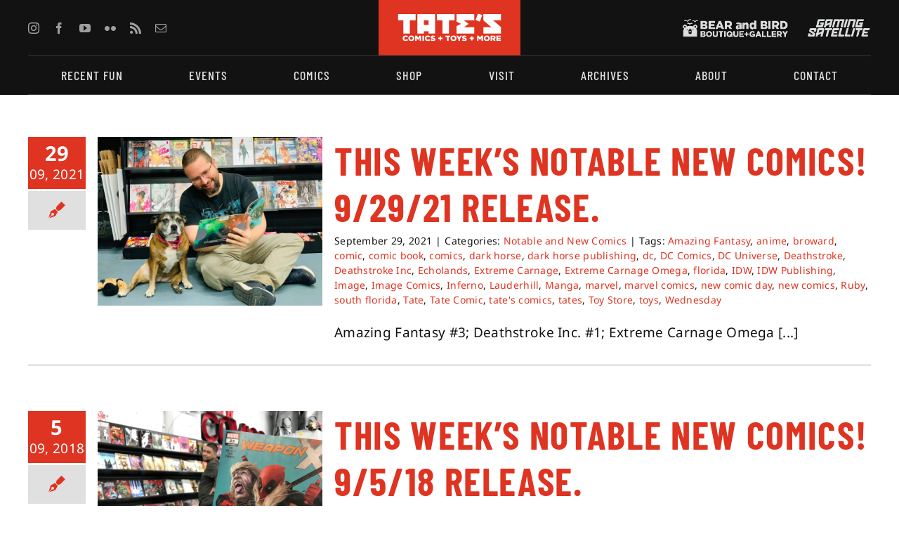

--- FILE ---
content_type: text/html; charset=utf-8
request_url: https://tatescomics.com/tag/deathstroke/
body_size: 19112
content:
<!DOCTYPE html>
<html class="avada-html-layout-wide avada-html-header-position-top avada-html-is-archive" dir="ltr" lang="en-US" prefix="og: https://ogp.me/ns#" prefix="og: http://ogp.me/ns# fb: http://ogp.me/ns/fb#">
<head>
	<meta http-equiv="X-UA-Compatible" content="IE=edge"/>
	<meta http-equiv="Content-Type" content="text/html; charset=utf-8"/>
	<meta name="viewport" content="width=device-width, initial-scale=1"/>
	<title>Deathstroke - TATE'S Comics + Toys + More</title>

		<!-- All in One SEO 4.9.3 - aioseo.com -->
	<meta name="robots" content="max-image-preview:large"/>
	<link rel="canonical" href="https://tatescomics.com/tag/deathstroke/"/>
	<meta name="generator" content="All in One SEO (AIOSEO) 4.9.3"/>
		<script type="application/ld+json" class="aioseo-schema">
			{"@context":"https:\/\/schema.org","@graph":[{"@type":"BreadcrumbList","@id":"https:\/\/tatescomics.com\/tag\/deathstroke\/#breadcrumblist","itemListElement":[{"@type":"ListItem","@id":"https:\/\/tatescomics.com#listItem","position":1,"name":"Home","item":"https:\/\/tatescomics.com","nextItem":{"@type":"ListItem","@id":"https:\/\/tatescomics.com\/tag\/deathstroke\/#listItem","name":"Deathstroke"}},{"@type":"ListItem","@id":"https:\/\/tatescomics.com\/tag\/deathstroke\/#listItem","position":2,"name":"Deathstroke","previousItem":{"@type":"ListItem","@id":"https:\/\/tatescomics.com#listItem","name":"Home"}}]},{"@type":"CollectionPage","@id":"https:\/\/tatescomics.com\/tag\/deathstroke\/#collectionpage","url":"https:\/\/tatescomics.com\/tag\/deathstroke\/","name":"Deathstroke - TATE'S Comics + Toys + More","inLanguage":"en-US","isPartOf":{"@id":"https:\/\/tatescomics.com\/#website"},"breadcrumb":{"@id":"https:\/\/tatescomics.com\/tag\/deathstroke\/#breadcrumblist"}},{"@type":"Organization","@id":"https:\/\/tatescomics.com\/#organization","name":"TATE'S Comics + Toys + More","description":"South Florida's Comic & Pop Culture Superstore","url":"https:\/\/tatescomics.com\/","telephone":"+19547480181","logo":{"@type":"ImageObject","url":"https:\/\/tatescomics.com\/wp-content\/uploads\/2023\/02\/TatesComics_logoRedbackground.svg","@id":"https:\/\/tatescomics.com\/tag\/deathstroke\/#organizationLogo","width":229,"height":90,"caption":"Tate's Comics + Toys + More"},"image":{"@id":"https:\/\/tatescomics.com\/tag\/deathstroke\/#organizationLogo"},"sameAs":["https:\/\/www.facebook.com\/tatescomics","https:\/\/www.twitter.com\/tatescomics","https:\/\/www.instagram.com\/tatescomics","https:\/\/www.youtube.com\/tatescomics"]},{"@type":"WebSite","@id":"https:\/\/tatescomics.com\/#website","url":"https:\/\/tatescomics.com\/","name":"TATE'S Comics + Toys + More","description":"South Florida's Comic & Pop Culture Superstore","inLanguage":"en-US","publisher":{"@id":"https:\/\/tatescomics.com\/#organization"}}]}
		</script>
		<!-- All in One SEO -->

<script async type="application/javascript" src="https://tatescomics.com/wp-content/plugins/baqend/js/speed-kit-install.js.pagespeed.jm.ZOLOcf5b4x.js"></script><link rel="alternate" type="application/rss+xml" title="TATE&#039;S Comics + Toys + More &raquo; Feed" href="https://tatescomics.com/feed/"/>
<link rel="alternate" type="application/rss+xml" title="TATE&#039;S Comics + Toys + More &raquo; Comments Feed" href="https://tatescomics.com/comments/feed/"/>
								<link rel="icon" href="https://tatescomics.com/wp-content/uploads/2023/02/xBabyTateFavicon.jpg.pagespeed.ic.fCi8E8TUc3.webp" type="image/jpeg"/>
		
					<!-- Apple Touch Icon -->
						<link rel="apple-touch-icon" sizes="180x180" href="https://tatescomics.com/wp-content/uploads/2023/08/xFavicon_tc_180.jpg.pagespeed.ic.CjY4rgKN7i.webp" type="image/jpeg">
		
					<!-- Android Icon -->
						<link rel="icon" sizes="192x192" href="https://tatescomics.com/wp-content/uploads/2023/08/xFavicon_tc_192.jpg.pagespeed.ic.FtvqVVG2k9.webp" type="image/jpeg">
		
					<!-- MS Edge Icon -->
						<meta name="msapplication-TileImage" content="https://tatescomics.com/wp-content/uploads/2023/08/Favicon_tc_270.jpg" type="image/jpeg">
				<link rel="alternate" type="application/rss+xml" title="TATE&#039;S Comics + Toys + More &raquo; Deathstroke Tag Feed" href="https://tatescomics.com/tag/deathstroke/feed/"/>
<style id='wp-img-auto-sizes-contain-inline-css' type='text/css'>img:is([sizes=auto i],[sizes^="auto," i]){contain-intrinsic-size:3000px 1500px}</style>
<style id='wp-emoji-styles-inline-css' type='text/css'>img.wp-smiley,img.emoji{display:inline!important;border:none!important;box-shadow:none!important;height:1em!important;width:1em!important;margin:0 .07em!important;vertical-align:-.1em!important;background:none!important;padding:0!important}</style>
<style id='wp-block-library-inline-css' type='text/css'>:root{--wp-block-synced-color:#7a00df;--wp-block-synced-color--rgb:122 , 0 , 223;--wp-bound-block-color:var(--wp-block-synced-color);--wp-editor-canvas-background:#ddd;--wp-admin-theme-color:#007cba;--wp-admin-theme-color--rgb:0 , 124 , 186;--wp-admin-theme-color-darker-10:#006ba1;--wp-admin-theme-color-darker-10--rgb:0 , 107 , 160.5;--wp-admin-theme-color-darker-20:#005a87;--wp-admin-theme-color-darker-20--rgb:0 , 90 , 135;--wp-admin-border-width-focus:2px}@media (min-resolution:192dpi){:root{--wp-admin-border-width-focus:1.5px}}.wp-element-button{cursor:pointer}:root .has-very-light-gray-background-color{background-color:#eee}:root .has-very-dark-gray-background-color{background-color:#313131}:root .has-very-light-gray-color{color:#eee}:root .has-very-dark-gray-color{color:#313131}:root .has-vivid-green-cyan-to-vivid-cyan-blue-gradient-background{background:linear-gradient(135deg,#00d084,#0693e3)}:root .has-purple-crush-gradient-background{background:linear-gradient(135deg,#34e2e4,#4721fb 50%,#ab1dfe)}:root .has-hazy-dawn-gradient-background{background:linear-gradient(135deg,#faaca8,#dad0ec)}:root .has-subdued-olive-gradient-background{background:linear-gradient(135deg,#fafae1,#67a671)}:root .has-atomic-cream-gradient-background{background:linear-gradient(135deg,#fdd79a,#004a59)}:root .has-nightshade-gradient-background{background:linear-gradient(135deg,#330968,#31cdcf)}:root .has-midnight-gradient-background{background:linear-gradient(135deg,#020381,#2874fc)}:root{--wp--preset--font-size--normal:16px;--wp--preset--font-size--huge:42px}.has-regular-font-size{font-size:1em}.has-larger-font-size{font-size:2.625em}.has-normal-font-size{font-size:var(--wp--preset--font-size--normal)}.has-huge-font-size{font-size:var(--wp--preset--font-size--huge)}.has-text-align-center{text-align:center}.has-text-align-left{text-align:left}.has-text-align-right{text-align:right}.has-fit-text{white-space:nowrap!important}#end-resizable-editor-section{display:none}.aligncenter{clear:both}.items-justified-left{justify-content:flex-start}.items-justified-center{justify-content:center}.items-justified-right{justify-content:flex-end}.items-justified-space-between{justify-content:space-between}.screen-reader-text{border:0;clip-path:inset(50%);height:1px;margin:-1px;overflow:hidden;padding:0;position:absolute;width:1px;word-wrap:normal!important}.screen-reader-text:focus{background-color:#ddd;clip-path:none;color:#444;display:block;font-size:1em;height:auto;left:5px;line-height:normal;padding:15px 23px 14px;text-decoration:none;top:5px;width:auto;z-index:100000}html :where(.has-border-color){border-style:solid}html :where([style*=border-top-color]){border-top-style:solid}html :where([style*=border-right-color]){border-right-style:solid}html :where([style*=border-bottom-color]){border-bottom-style:solid}html :where([style*=border-left-color]){border-left-style:solid}html :where([style*=border-width]){border-style:solid}html :where([style*=border-top-width]){border-top-style:solid}html :where([style*=border-right-width]){border-right-style:solid}html :where([style*=border-bottom-width]){border-bottom-style:solid}html :where([style*=border-left-width]){border-left-style:solid}html :where(img[class*=wp-image-]){height:auto;max-width:100%}:where(figure){margin:0 0 1em}html :where(.is-position-sticky){--wp-admin--admin-bar--position-offset:var(--wp-admin--admin-bar--height,0)}@media screen and (max-width:600px){html :where(.is-position-sticky){--wp-admin--admin-bar--position-offset:0}}</style><style id='global-styles-inline-css' type='text/css'>:root{--wp--preset--aspect-ratio--square:1;--wp--preset--aspect-ratio--4-3: 4/3;--wp--preset--aspect-ratio--3-4: 3/4;--wp--preset--aspect-ratio--3-2: 3/2;--wp--preset--aspect-ratio--2-3: 2/3;--wp--preset--aspect-ratio--16-9: 16/9;--wp--preset--aspect-ratio--9-16: 9/16;--wp--preset--color--black:#000;--wp--preset--color--cyan-bluish-gray:#abb8c3;--wp--preset--color--white:#fff;--wp--preset--color--pale-pink:#f78da7;--wp--preset--color--vivid-red:#cf2e2e;--wp--preset--color--luminous-vivid-orange:#ff6900;--wp--preset--color--luminous-vivid-amber:#fcb900;--wp--preset--color--light-green-cyan:#7bdcb5;--wp--preset--color--vivid-green-cyan:#00d084;--wp--preset--color--pale-cyan-blue:#8ed1fc;--wp--preset--color--vivid-cyan-blue:#0693e3;--wp--preset--color--vivid-purple:#9b51e0;--wp--preset--color--awb-color-1:#fff;--wp--preset--color--awb-color-2:#e0e0e0;--wp--preset--color--awb-color-3:#a0a0a0;--wp--preset--color--awb-color-4:#fae040;--wp--preset--color--awb-color-5:#de3421;--wp--preset--color--awb-color-6:#0668a7;--wp--preset--color--awb-color-7:#888;--wp--preset--color--awb-color-8:#121212;--wp--preset--color--awb-color-custom-1:#707070;--wp--preset--gradient--vivid-cyan-blue-to-vivid-purple:linear-gradient(135deg,#0693e3 0%,#9b51e0 100%);--wp--preset--gradient--light-green-cyan-to-vivid-green-cyan:linear-gradient(135deg,#7adcb4 0%,#00d082 100%);--wp--preset--gradient--luminous-vivid-amber-to-luminous-vivid-orange:linear-gradient(135deg,#fcb900 0%,#ff6900 100%);--wp--preset--gradient--luminous-vivid-orange-to-vivid-red:linear-gradient(135deg,#ff6900 0%,#cf2e2e 100%);--wp--preset--gradient--very-light-gray-to-cyan-bluish-gray:linear-gradient(135deg,#eee 0%,#a9b8c3 100%);--wp--preset--gradient--cool-to-warm-spectrum:linear-gradient(135deg,#4aeadc 0%,#9778d1 20%,#cf2aba 40%,#ee2c82 60%,#fb6962 80%,#fef84c 100%);--wp--preset--gradient--blush-light-purple:linear-gradient(135deg,#ffceec 0%,#9896f0 100%);--wp--preset--gradient--blush-bordeaux:linear-gradient(135deg,#fecda5 0%,#fe2d2d 50%,#6b003e 100%);--wp--preset--gradient--luminous-dusk:linear-gradient(135deg,#ffcb70 0%,#c751c0 50%,#4158d0 100%);--wp--preset--gradient--pale-ocean:linear-gradient(135deg,#fff5cb 0%,#b6e3d4 50%,#33a7b5 100%);--wp--preset--gradient--electric-grass:linear-gradient(135deg,#caf880 0%,#71ce7e 100%);--wp--preset--gradient--midnight:linear-gradient(135deg,#020381 0%,#2874fc 100%);--wp--preset--font-size--small:14.25px;--wp--preset--font-size--medium:20px;--wp--preset--font-size--large:28.5px;--wp--preset--font-size--x-large:42px;--wp--preset--font-size--normal:19px;--wp--preset--font-size--xlarge:38px;--wp--preset--font-size--huge:57px;--wp--preset--spacing--20:.44rem;--wp--preset--spacing--30:.67rem;--wp--preset--spacing--40:1rem;--wp--preset--spacing--50:1.5rem;--wp--preset--spacing--60:2.25rem;--wp--preset--spacing--70:3.38rem;--wp--preset--spacing--80:5.06rem;--wp--preset--shadow--natural:6px 6px 9px rgba(0,0,0,.2);--wp--preset--shadow--deep:12px 12px 50px rgba(0,0,0,.4);--wp--preset--shadow--sharp:6px 6px 0 rgba(0,0,0,.2);--wp--preset--shadow--outlined:6px 6px 0 -3px #fff , 6px 6px #000;--wp--preset--shadow--crisp:6px 6px 0 #000}:where(.is-layout-flex){gap:.5em}:where(.is-layout-grid){gap:.5em}body .is-layout-flex{display:flex}.is-layout-flex{flex-wrap:wrap;align-items:center}.is-layout-flex > :is(*, div){margin:0}body .is-layout-grid{display:grid}.is-layout-grid > :is(*, div){margin:0}:where(.wp-block-columns.is-layout-flex){gap:2em}:where(.wp-block-columns.is-layout-grid){gap:2em}:where(.wp-block-post-template.is-layout-flex){gap:1.25em}:where(.wp-block-post-template.is-layout-grid){gap:1.25em}.has-black-color{color:var(--wp--preset--color--black)!important}.has-cyan-bluish-gray-color{color:var(--wp--preset--color--cyan-bluish-gray)!important}.has-white-color{color:var(--wp--preset--color--white)!important}.has-pale-pink-color{color:var(--wp--preset--color--pale-pink)!important}.has-vivid-red-color{color:var(--wp--preset--color--vivid-red)!important}.has-luminous-vivid-orange-color{color:var(--wp--preset--color--luminous-vivid-orange)!important}.has-luminous-vivid-amber-color{color:var(--wp--preset--color--luminous-vivid-amber)!important}.has-light-green-cyan-color{color:var(--wp--preset--color--light-green-cyan)!important}.has-vivid-green-cyan-color{color:var(--wp--preset--color--vivid-green-cyan)!important}.has-pale-cyan-blue-color{color:var(--wp--preset--color--pale-cyan-blue)!important}.has-vivid-cyan-blue-color{color:var(--wp--preset--color--vivid-cyan-blue)!important}.has-vivid-purple-color{color:var(--wp--preset--color--vivid-purple)!important}.has-black-background-color{background-color:var(--wp--preset--color--black)!important}.has-cyan-bluish-gray-background-color{background-color:var(--wp--preset--color--cyan-bluish-gray)!important}.has-white-background-color{background-color:var(--wp--preset--color--white)!important}.has-pale-pink-background-color{background-color:var(--wp--preset--color--pale-pink)!important}.has-vivid-red-background-color{background-color:var(--wp--preset--color--vivid-red)!important}.has-luminous-vivid-orange-background-color{background-color:var(--wp--preset--color--luminous-vivid-orange)!important}.has-luminous-vivid-amber-background-color{background-color:var(--wp--preset--color--luminous-vivid-amber)!important}.has-light-green-cyan-background-color{background-color:var(--wp--preset--color--light-green-cyan)!important}.has-vivid-green-cyan-background-color{background-color:var(--wp--preset--color--vivid-green-cyan)!important}.has-pale-cyan-blue-background-color{background-color:var(--wp--preset--color--pale-cyan-blue)!important}.has-vivid-cyan-blue-background-color{background-color:var(--wp--preset--color--vivid-cyan-blue)!important}.has-vivid-purple-background-color{background-color:var(--wp--preset--color--vivid-purple)!important}.has-black-border-color{border-color:var(--wp--preset--color--black)!important}.has-cyan-bluish-gray-border-color{border-color:var(--wp--preset--color--cyan-bluish-gray)!important}.has-white-border-color{border-color:var(--wp--preset--color--white)!important}.has-pale-pink-border-color{border-color:var(--wp--preset--color--pale-pink)!important}.has-vivid-red-border-color{border-color:var(--wp--preset--color--vivid-red)!important}.has-luminous-vivid-orange-border-color{border-color:var(--wp--preset--color--luminous-vivid-orange)!important}.has-luminous-vivid-amber-border-color{border-color:var(--wp--preset--color--luminous-vivid-amber)!important}.has-light-green-cyan-border-color{border-color:var(--wp--preset--color--light-green-cyan)!important}.has-vivid-green-cyan-border-color{border-color:var(--wp--preset--color--vivid-green-cyan)!important}.has-pale-cyan-blue-border-color{border-color:var(--wp--preset--color--pale-cyan-blue)!important}.has-vivid-cyan-blue-border-color{border-color:var(--wp--preset--color--vivid-cyan-blue)!important}.has-vivid-purple-border-color{border-color:var(--wp--preset--color--vivid-purple)!important}.has-vivid-cyan-blue-to-vivid-purple-gradient-background{background:var(--wp--preset--gradient--vivid-cyan-blue-to-vivid-purple)!important}.has-light-green-cyan-to-vivid-green-cyan-gradient-background{background:var(--wp--preset--gradient--light-green-cyan-to-vivid-green-cyan)!important}.has-luminous-vivid-amber-to-luminous-vivid-orange-gradient-background{background:var(--wp--preset--gradient--luminous-vivid-amber-to-luminous-vivid-orange)!important}.has-luminous-vivid-orange-to-vivid-red-gradient-background{background:var(--wp--preset--gradient--luminous-vivid-orange-to-vivid-red)!important}.has-very-light-gray-to-cyan-bluish-gray-gradient-background{background:var(--wp--preset--gradient--very-light-gray-to-cyan-bluish-gray)!important}.has-cool-to-warm-spectrum-gradient-background{background:var(--wp--preset--gradient--cool-to-warm-spectrum)!important}.has-blush-light-purple-gradient-background{background:var(--wp--preset--gradient--blush-light-purple)!important}.has-blush-bordeaux-gradient-background{background:var(--wp--preset--gradient--blush-bordeaux)!important}.has-luminous-dusk-gradient-background{background:var(--wp--preset--gradient--luminous-dusk)!important}.has-pale-ocean-gradient-background{background:var(--wp--preset--gradient--pale-ocean)!important}.has-electric-grass-gradient-background{background:var(--wp--preset--gradient--electric-grass)!important}.has-midnight-gradient-background{background:var(--wp--preset--gradient--midnight)!important}.has-small-font-size{font-size:var(--wp--preset--font-size--small)!important}.has-medium-font-size{font-size:var(--wp--preset--font-size--medium)!important}.has-large-font-size{font-size:var(--wp--preset--font-size--large)!important}.has-x-large-font-size{font-size:var(--wp--preset--font-size--x-large)!important}</style>

<style id='classic-theme-styles-inline-css' type='text/css'>.wp-block-button__link{color:#fff;background-color:#32373c;border-radius:9999px;box-shadow:none;text-decoration:none;padding:calc(.667em + 2px) calc(1.333em + 2px);font-size:1.125em}.wp-block-file__button{background:#32373c;color:#fff;text-decoration:none}</style>
<link rel='stylesheet' id='child-style-css' href='https://tatescomics.com/wp-content/themes/Avada-Child-Theme/style.css?ver=6.9' type='text/css' media='all'/>
<link rel='stylesheet' id='fusion-dynamic-css-css' href='https://tatescomics.com/wp-content/uploads/fusion-styles/382ec19e35ec18ab30b05228d35f7a42.min.css?ver=3.14.2' type='text/css' media='all'/>
<script type="text/javascript" src="https://tatescomics.com/wp-includes/js/jquery/jquery.min.js,qver=3.7.1.pagespeed.jm.PoWN7KAtLT.js" id="jquery-core-js"></script>
<script type="text/javascript" src="https://tatescomics.com/wp-includes/js/jquery/jquery-migrate.min.js,qver=3.4.1.pagespeed.jm.bhhu-RahTI.js" id="jquery-migrate-js"></script>
<link rel="https://api.w.org/" href="https://tatescomics.com/wp-json/"/><link rel="alternate" title="JSON" type="application/json" href="https://tatescomics.com/wp-json/wp/v2/tags/131"/><link rel="EditURI" type="application/rsd+xml" title="RSD" href="https://tatescomics.com/xmlrpc.php?rsd"/>
<link rel="preload" href="https://tatescomics.com/wp-content/themes/Avada/includes/lib/assets/fonts/icomoon/awb-icons.woff" as="font" type="font/woff" crossorigin><link rel="preload" href="//tatescomics.com/wp-content/themes/Avada/includes/lib/assets/fonts/fontawesome/webfonts/fa-brands-400.woff2" as="font" type="font/woff2" crossorigin><link rel="preload" href="//tatescomics.com/wp-content/themes/Avada/includes/lib/assets/fonts/fontawesome/webfonts/fa-regular-400.woff2" as="font" type="font/woff2" crossorigin><link rel="preload" href="//tatescomics.com/wp-content/themes/Avada/includes/lib/assets/fonts/fontawesome/webfonts/fa-solid-900.woff2" as="font" type="font/woff2" crossorigin><style type="text/css" id="css-fb-visibility">@media screen and (max-width:800px){.fusion-no-small-visibility{display:none!important}body .sm-text-align-center{text-align:center!important}body .sm-text-align-left{text-align:left!important}body .sm-text-align-right{text-align:right!important}body .sm-text-align-justify{text-align:justify!important}body .sm-flex-align-center{justify-content:center!important}body .sm-flex-align-flex-start{justify-content:flex-start!important}body .sm-flex-align-flex-end{justify-content:flex-end!important}body .sm-mx-auto{margin-left:auto!important;margin-right:auto!important}body .sm-ml-auto{margin-left:auto!important}body .sm-mr-auto{margin-right:auto!important}body .fusion-absolute-position-small{position:absolute;width:100%}.awb-sticky.awb-sticky-small{position:sticky;top:var(--awb-sticky-offset,0)}}@media screen and (min-width:801px) and (max-width:1024px){.fusion-no-medium-visibility{display:none!important}body .md-text-align-center{text-align:center!important}body .md-text-align-left{text-align:left!important}body .md-text-align-right{text-align:right!important}body .md-text-align-justify{text-align:justify!important}body .md-flex-align-center{justify-content:center!important}body .md-flex-align-flex-start{justify-content:flex-start!important}body .md-flex-align-flex-end{justify-content:flex-end!important}body .md-mx-auto{margin-left:auto!important;margin-right:auto!important}body .md-ml-auto{margin-left:auto!important}body .md-mr-auto{margin-right:auto!important}body .fusion-absolute-position-medium{position:absolute;width:100%}.awb-sticky.awb-sticky-medium{position:sticky;top:var(--awb-sticky-offset,0)}}@media screen and (min-width:1025px){.fusion-no-large-visibility{display:none!important}body .lg-text-align-center{text-align:center!important}body .lg-text-align-left{text-align:left!important}body .lg-text-align-right{text-align:right!important}body .lg-text-align-justify{text-align:justify!important}body .lg-flex-align-center{justify-content:center!important}body .lg-flex-align-flex-start{justify-content:flex-start!important}body .lg-flex-align-flex-end{justify-content:flex-end!important}body .lg-mx-auto{margin-left:auto!important;margin-right:auto!important}body .lg-ml-auto{margin-left:auto!important}body .lg-mr-auto{margin-right:auto!important}body .fusion-absolute-position-large{position:absolute;width:100%}.awb-sticky.awb-sticky-large{position:sticky;top:var(--awb-sticky-offset,0)}}</style>		<script type="text/javascript">var doc=document.documentElement;doc.setAttribute('data-useragent',navigator.userAgent);</script>
		
	<link rel="stylesheet" href="https://fonts.googleapis.com/css2?family=Barlow+Condensed:wght@300&amp;display=swap"/></head>

<body class="archive tag tag-deathstroke tag-131 wp-theme-Avada wp-child-theme-Avada-Child-Theme awb-no-sidebars fusion-image-hovers fusion-pagination-sizing fusion-button_type-flat fusion-button_span-no fusion-button_gradient-linear avada-image-rollover-circle-yes avada-image-rollover-no fusion-body ltr fusion-sticky-header no-tablet-sticky-header no-mobile-sticky-header no-mobile-slidingbar avada-has-rev-slider-styles fusion-disable-outline fusion-sub-menu-fade mobile-logo-pos-left layout-wide-mode avada-has-boxed-modal-shadow-none layout-scroll-offset-full avada-has-zero-margin-offset-top fusion-top-header menu-text-align-center mobile-menu-design-classic fusion-show-pagination-text fusion-header-layout-v3 avada-responsive avada-footer-fx-none avada-menu-highlight-style-bar fusion-search-form-clean fusion-main-menu-search-overlay fusion-avatar-circle avada-dropdown-styles avada-blog-layout-grid avada-blog-archive-layout-medium alternate avada-header-shadow-no avada-menu-icon-position-left avada-has-megamenu-shadow avada-has-mobile-menu-search avada-has-main-nav-search-icon avada-has-100-footer avada-has-breadcrumb-mobile-hidden avada-has-titlebar-hide avada-has-footer-widget-bg-image avada-header-border-color-full-transparent avada-has-pagination-width_height avada-flyout-menu-direction-fade avada-ec-views-v1" data-awb-post-id="3172">
		<a class="skip-link screen-reader-text" href="#content">Skip to content</a>

	<div id="boxed-wrapper">
		
		<div id="wrapper" class="fusion-wrapper">
			<div id="home" style="position:relative;top:-1px;"></div>
												<div class="fusion-tb-header"><div class="fusion-fullwidth fullwidth-box fusion-builder-row-1 fusion-flex-container has-pattern-background has-mask-background hundred-percent-fullwidth non-hundred-percent-height-scrolling globalHeaderLogosSocial" style="--awb-border-radius-top-left:0px;--awb-border-radius-top-right:0px;--awb-border-radius-bottom-right:0px;--awb-border-radius-bottom-left:0px;--awb-padding-right:40px;--awb-padding-left:40px;--awb-background-color:var(--awb-color8);--awb-flex-wrap:wrap;"><div class="fusion-builder-row fusion-row fusion-flex-align-items-center fusion-flex-align-content-center fusion-flex-content-wrap" style="width:104% !important;max-width:104% !important;margin-left: calc(-4% / 2 );margin-right: calc(-4% / 2 );"><div class="fusion-layout-column fusion_builder_column fusion-builder-column-0 fusion_builder_column_2_5 2_5 fusion-flex-column fusion-no-small-visibility" style="--awb-bg-size:cover;--awb-width-large:40%;--awb-margin-top-large:0px;--awb-spacing-right-large:4.8%;--awb-margin-bottom-large:0px;--awb-spacing-left-large:4.8%;--awb-width-medium:40%;--awb-order-medium:0;--awb-spacing-right-medium:4.8%;--awb-spacing-left-medium:4.8%;--awb-width-small:20%;--awb-order-small:1;--awb-spacing-right-small:9.6%;--awb-spacing-left-small:9.6%;"><div class="fusion-column-wrapper fusion-column-has-shadow fusion-flex-justify-content-center fusion-content-layout-column"><div class="fusion-social-links fusion-social-links-1" style="--awb-margin-top:0px;--awb-margin-right:0px;--awb-margin-bottom:0px;--awb-margin-left:0px;--awb-box-border-top:0px;--awb-box-border-right:0px;--awb-box-border-bottom:0px;--awb-box-border-left:0px;--awb-icon-colors-hover:var(--awb-color4);--awb-box-colors-hover:var(--awb-color1);--awb-box-border-color:var(--awb-color3);--awb-box-border-color-hover:var(--awb-color4);"><div class="fusion-social-networks color-type-custom"><div class="fusion-social-networks-wrapper"><a class="fusion-social-network-icon fusion-tooltip fusion-instagram awb-icon-instagram" style="color:var(--awb-color3);font-size:16px;" data-placement="top" data-title="Instagram" data-toggle="tooltip" title="Instagram" aria-label="instagram" target="_blank" rel="noopener noreferrer" href="https://www.instagram.com/tatescomics"></a><a class="fusion-social-network-icon fusion-tooltip fusion-facebook awb-icon-facebook" style="color:var(--awb-color3);font-size:16px;" data-placement="top" data-title="Facebook" data-toggle="tooltip" title="Facebook" aria-label="facebook" target="_blank" rel="noopener noreferrer" href="https://www.facebook.com/tatescomics"></a><a class="fusion-social-network-icon fusion-tooltip fusion-youtube awb-icon-youtube" style="color:var(--awb-color3);font-size:16px;" data-placement="top" data-title="YouTube" data-toggle="tooltip" title="YouTube" aria-label="youtube" target="_blank" rel="noopener noreferrer" href="https://www.youtube.com/tatescomics"></a><a class="fusion-social-network-icon fusion-tooltip fusion-flickr awb-icon-flickr" style="color:var(--awb-color3);font-size:16px;" data-placement="top" data-title="Flickr" data-toggle="tooltip" title="Flickr" aria-label="flickr" target="_blank" rel="noopener noreferrer" href="https://www.flickr.com/tates"></a><a class="fusion-social-network-icon fusion-tooltip fusion-rss awb-icon-rss" style="color:var(--awb-color3);font-size:16px;" data-placement="top" data-title="Rss" data-toggle="tooltip" title="Rss" aria-label="rss" target="_blank" rel="noopener noreferrer" href="/feed/"></a><a class="fusion-social-network-icon fusion-tooltip fusion-mail awb-icon-mail" style="color:var(--awb-color3);font-size:16px;" data-placement="top" data-title="Email" data-toggle="tooltip" title="Email" aria-label="mail" target="_blank" rel="noopener noreferrer" href="mailto:&#099;o&#110;ta&#099;t&#064;&#116;a&#116;&#101;&#115;&#099;omi&#099;&#115;&#046;c&#111;&#109;"></a></div></div></div></div></div><div class="fusion-layout-column fusion_builder_column fusion-builder-column-1 fusion_builder_column_1_5 1_5 fusion-flex-column headerTATESlogoCol" style="--awb-bg-size:cover;--awb-width-large:20%;--awb-margin-top-large:0px;--awb-spacing-right-large:9.6%;--awb-margin-bottom-large:0px;--awb-spacing-left-large:9.6%;--awb-width-medium:20%;--awb-order-medium:0;--awb-spacing-right-medium:9.6%;--awb-spacing-left-medium:9.6%;--awb-width-small:20%;--awb-order-small:0;--awb-spacing-right-small:9.6%;--awb-spacing-left-small:9.6%;"><div class="fusion-column-wrapper fusion-column-has-shadow fusion-flex-justify-content-center fusion-content-layout-column"><div class="fusion-image-element sm-text-align-left" style="text-align:center;--awb-max-width:230px;--awb-caption-title-font-family:var(--h2_typography-font-family);--awb-caption-title-font-weight:var(--h2_typography-font-weight);--awb-caption-title-font-style:var(--h2_typography-font-style);--awb-caption-title-size:var(--h2_typography-font-size);--awb-caption-title-transform:var(--h2_typography-text-transform);--awb-caption-title-line-height:var(--h2_typography-line-height);--awb-caption-title-letter-spacing:var(--h2_typography-letter-spacing);"><span class=" fusion-imageframe imageframe-none imageframe-1 hover-type-none"><a class="fusion-no-lightbox" href="https://tatescomics.com/" target="_self" aria-label="TatesComics_logoRedbackground"><img decoding="async" width="229" height="90" alt="TATE&#039;S Comics + Toys + More" src="https://tatescomics.com/wp-content/uploads/2023/02/TatesComics_logoRedbackground.svg" class="img-responsive wp-image-7413"/></a></span></div></div></div><div class="fusion-layout-column fusion_builder_column fusion-builder-column-2 fusion_builder_column_2_5 2_5 fusion-flex-column headerStoreLogosCol" style="--awb-bg-size:cover;--awb-width-large:40%;--awb-margin-top-large:0px;--awb-spacing-right-large:4.8%;--awb-margin-bottom-large:0px;--awb-spacing-left-large:4.8%;--awb-width-medium:40%;--awb-order-medium:0;--awb-spacing-right-medium:4.8%;--awb-spacing-left-medium:4.8%;--awb-width-small:60%;--awb-order-small:2;--awb-spacing-right-small:3.2%;--awb-spacing-left-small:3.2%;"><div class="fusion-column-wrapper fusion-column-has-shadow fusion-flex-justify-content-flex-end fusion-content-layout-row fusion-flex-align-items-center"><nav class="awb-menu awb-menu_row awb-menu_em-hover mobile-mode-collapse-to-button awb-menu_icons-left awb-menu_dc-no mobile-trigger-fullwidth-off awb-menu_mobile-toggle awb-menu_indent-left mobile-size-full-absolute loading mega-menu-loading awb-menu_desktop awb-menu_dropdown awb-menu_expand-right awb-menu_transition-fade fusion-no-small-visibility" style="--awb-font-size:13px;--awb-text-transform:none;--awb-align-items:center;--awb-justify-content:space-between;--awb-items-padding-top:8px;--awb-items-padding-right:15px;--awb-items-padding-bottom:8px;--awb-items-padding-left:15px;--awb-color:var(--awb-color3);--awb-active-color:var(--awb-color4);--awb-submenu-color:var(--awb-color8);--awb-submenu-bg:var(--awb-color1);--awb-submenu-sep-color:hsla(var(--awb-color3-h),var(--awb-color3-s),var(--awb-color3-l),calc(var(--awb-color3-a) - 100%));--awb-submenu-items-padding-top:10px;--awb-submenu-items-padding-bottom:10px;--awb-submenu-border-radius-top-left:4px;--awb-submenu-border-radius-top-right:4px;--awb-submenu-border-radius-bottom-right:4px;--awb-submenu-border-radius-bottom-left:4px;--awb-submenu-active-bg:var(--awb-color8);--awb-submenu-active-color:var(--awb-color1);--awb-submenu-space:20px;--awb-submenu-font-size:var(--awb-typography3-font-size);--awb-submenu-text-transform:var(--awb-typography3-text-transform);--awb-submenu-line-height:var(--awb-typography3-line-height);--awb-submenu-letter-spacing:var(--awb-typography3-letter-spacing);--awb-icons-color:var(--awb-color8);--awb-main-justify-content:flex-start;--awb-justify-title:flex-start;--awb-mobile-justify:flex-start;--awb-mobile-caret-left:auto;--awb-mobile-caret-right:0;--awb-fusion-font-family-typography:&quot;Noto Sans&quot;;--awb-fusion-font-style-typography:normal;--awb-fusion-font-weight-typography:600;--awb-fusion-font-family-submenu-typography:var(--awb-typography3-font-family);--awb-fusion-font-weight-submenu-typography:var(--awb-typography3-font-weight);--awb-fusion-font-style-submenu-typography:var(--awb-typography3-font-style);--awb-fusion-font-family-mobile-typography:inherit;--awb-fusion-font-style-mobile-typography:normal;--awb-fusion-font-weight-mobile-typography:400;" aria-label="Secondary menu" data-breakpoint="0" data-count="0" data-transition-type="left" data-transition-time="300" data-expand="right"><ul id="menu-secondary-menu" class="fusion-menu awb-menu__main-ul awb-menu__main-ul_row"><li id="menu-item-9706" class="menu-item menu-item-type-post_type menu-item-object-page menu-item-9706 awb-menu__li awb-menu__main-li awb-menu__main-li_regular" data-item-id="9706"><span class="awb-menu__main-background-default awb-menu__main-background-default_left"></span><span class="awb-menu__main-background-active awb-menu__main-background-active_left"></span><a href="https://tatescomics.com/contact/contact-info/" class="awb-menu__main-a awb-menu__main-a_regular"><span class="menu-text">Hours</span></a></li><li id="menu-item-9707" class="menu-item menu-item-type-post_type menu-item-object-page menu-item-9707 awb-menu__li awb-menu__main-li awb-menu__main-li_regular" data-item-id="9707"><span class="awb-menu__main-background-default awb-menu__main-background-default_left"></span><span class="awb-menu__main-background-active awb-menu__main-background-active_left"></span><a href="https://tatescomics.com/contact/mailing-list/" class="awb-menu__main-a awb-menu__main-a_regular"><span class="menu-text">Mailing List</span></a></li></ul></nav><div class="fusion-image-element " style="--awb-margin-right:2%;--awb-margin-left:4%;--awb-max-width:150px;--awb-caption-title-font-family:var(--h2_typography-font-family);--awb-caption-title-font-weight:var(--h2_typography-font-weight);--awb-caption-title-font-style:var(--h2_typography-font-style);--awb-caption-title-size:var(--h2_typography-font-size);--awb-caption-title-transform:var(--h2_typography-text-transform);--awb-caption-title-line-height:var(--h2_typography-line-height);--awb-caption-title-letter-spacing:var(--h2_typography-letter-spacing);"><span class=" fusion-imageframe imageframe-none imageframe-2 hover-type-none"><a class="fusion-no-lightbox" href="https://www.bearandbird.com/" target="_blank" aria-label="Bear-and-Bird-Boutique-gallery_logo copy" rel="noopener noreferrer"><img decoding="async" src="[data-uri]" alt class="img-responsive wp-image-9708"/></a></span></div><div class="fusion-image-element " style="--awb-margin-left:2%;--awb-max-width:100px;--awb-caption-title-font-family:var(--h2_typography-font-family);--awb-caption-title-font-weight:var(--h2_typography-font-weight);--awb-caption-title-font-style:var(--h2_typography-font-style);--awb-caption-title-size:var(--h2_typography-font-size);--awb-caption-title-transform:var(--h2_typography-text-transform);--awb-caption-title-line-height:var(--h2_typography-line-height);--awb-caption-title-letter-spacing:var(--h2_typography-letter-spacing);"><span class=" fusion-imageframe imageframe-none imageframe-3 hover-type-none headerTatesGamingLogo"><a class="fusion-no-lightbox" href="https://www.tatesgaming.com/" target="_blank" aria-label="GamingSatelliteLogo" rel="noopener noreferrer"><img decoding="async" src="[data-uri]" alt class="img-responsive wp-image-9709"/></a></span></div></div></div></div></div><div class="fusion-fullwidth fullwidth-box fusion-builder-row-2 fusion-flex-container has-pattern-background has-mask-background hundred-percent-fullwidth non-hundred-percent-height-scrolling globalHeaderMenu" style="--awb-border-radius-top-left:0px;--awb-border-radius-top-right:0px;--awb-border-radius-bottom-right:0px;--awb-border-radius-bottom-left:0px;--awb-padding-right:40px;--awb-padding-left:40px;--awb-background-color:var(--awb-color8);--awb-flex-wrap:wrap;"><div class="fusion-builder-row fusion-row fusion-flex-align-items-flex-start fusion-flex-content-wrap" style="width:104% !important;max-width:104% !important;margin-left: calc(-4% / 2 );margin-right: calc(-4% / 2 );"><div class="fusion-layout-column fusion_builder_column fusion-builder-column-3 fusion_builder_column_1_1 1_1 fusion-flex-column" style="--awb-bg-size:cover;--awb-width-large:100%;--awb-margin-top-large:0px;--awb-spacing-right-large:1.92%;--awb-margin-bottom-large:0px;--awb-spacing-left-large:1.92%;--awb-width-medium:100%;--awb-order-medium:0;--awb-spacing-right-medium:1.92%;--awb-spacing-left-medium:1.92%;--awb-width-small:20%;--awb-order-small:1;--awb-spacing-right-small:9.6%;--awb-spacing-left-small:9.6%;"><div class="fusion-column-wrapper fusion-column-has-shadow fusion-flex-justify-content-center fusion-content-layout-column"><div class="fusion-separator fusion-no-small-visibility fusion-full-width-sep" style="align-self: center;margin-left: auto;margin-right: auto;width:100%;"><div class="fusion-separator-border sep-single sep-solid" style="--awb-height:20px;--awb-amount:20px;--awb-sep-color:#3b3b3b;border-color:#3b3b3b;border-top-width:1px;"></div></div><nav class="awb-menu awb-menu_row awb-menu_em-hover mobile-mode-collapse-to-button awb-menu_icons-left awb-menu_dc-no mobile-trigger-fullwidth-off awb-menu_mobile-accordion awb-menu_indent-left mobile-size-full-absolute loading mega-menu-loading awb-menu_desktop awb-menu_dropdown awb-menu_expand-right awb-menu_transition-fade avada-main-menu" style="--awb-font-size:18px;--awb-text-transform:uppercase;--awb-min-height:3em;--awb-align-items:center;--awb-justify-content:space-around;--awb-items-padding-top:3px;--awb-items-padding-right:0px;--awb-items-padding-bottom:3px;--awb-items-padding-left:0px;--awb-border-bottom:1px;--awb-color:var(--awb-color2);--awb-letter-spacing:1px;--awb-active-color:#fae040;--awb-active-border-bottom:1px;--awb-submenu-color:var(--awb-color8);--awb-submenu-sep-color:hsla(var(--awb-color3-h),var(--awb-color3-s),var(--awb-color3-l),calc(var(--awb-color3-a) - 100%));--awb-submenu-border-radius-top-left:4px;--awb-submenu-border-radius-top-right:4px;--awb-submenu-border-radius-bottom-right:4px;--awb-submenu-border-radius-bottom-left:4px;--awb-submenu-active-bg:var(--awb-color8);--awb-submenu-active-color:var(--awb-color1);--awb-submenu-space:4px;--awb-submenu-font-size:16px;--awb-submenu-text-transform:none;--awb-icons-color:var(--awb-color8);--awb-icons-hover-color:var(--awb-color4);--awb-main-justify-content:flex-start;--awb-mobile-nav-button-align-hor:center;--awb-mobile-active-bg:var(--awb-color4);--awb-mobile-trigger-font-size:20px;--awb-mobile-trigger-color:var(--awb-color1);--awb-mobile-trigger-background-color:hsla(var(--awb-color1-h),var(--awb-color1-s),var(--awb-color1-l),calc(var(--awb-color1-a) - 100%));--awb-justify-title:flex-start;--awb-mobile-justify:flex-start;--awb-mobile-caret-left:auto;--awb-mobile-caret-right:0;--awb-fusion-font-family-typography:&quot;Barlow Condensed&quot;;--awb-fusion-font-style-typography:normal;--awb-fusion-font-weight-typography:500;--awb-fusion-font-family-submenu-typography:inherit;--awb-fusion-font-style-submenu-typography:normal;--awb-fusion-font-weight-submenu-typography:400;--awb-fusion-font-family-mobile-typography:inherit;--awb-fusion-font-style-mobile-typography:normal;--awb-fusion-font-weight-mobile-typography:400;" aria-label="Main Menu" data-breakpoint="800" data-count="1" data-transition-type="center-grow" data-transition-time="300" data-expand="right"><button type="button" class="awb-menu__m-toggle awb-menu__m-toggle_no-text" aria-expanded="false" aria-controls="menu-main-menu"><span class="awb-menu__m-toggle-inner"><span class="collapsed-nav-text"><span class="screen-reader-text">Toggle Navigation</span></span><span class="awb-menu__m-collapse-icon awb-menu__m-collapse-icon_no-text"><span class="awb-menu__m-collapse-icon-open awb-menu__m-collapse-icon-open_no-text fa-bars fas"></span><span class="awb-menu__m-collapse-icon-close awb-menu__m-collapse-icon-close_no-text fa-times fas"></span></span></span></button><ul id="menu-main-menu" class="fusion-menu awb-menu__main-ul awb-menu__main-ul_row"><li id="menu-item-8403" class="menu-item menu-item-type-taxonomy menu-item-object-category menu-item-has-children menu-item-8403 awb-menu__li awb-menu__main-li awb-menu__main-li_regular" data-item-id="8403"><span class="awb-menu__main-background-default awb-menu__main-background-default_center-grow"></span><span class="awb-menu__main-background-active awb-menu__main-background-active_center-grow"></span><a href="https://tatescomics.com/category/announcements/" class="awb-menu__main-a awb-menu__main-a_regular"><span class="menu-text">Recent Fun</span><span class="awb-menu__open-nav-submenu-hover"></span></a><button type="button" aria-label="Open submenu of Recent Fun" aria-expanded="false" class="awb-menu__open-nav-submenu_mobile awb-menu__open-nav-submenu_main"></button><ul class="awb-menu__sub-ul awb-menu__sub-ul_main"><li id="menu-item-7636" class="menu-item menu-item-type-taxonomy menu-item-object-category menu-item-7636 awb-menu__li awb-menu__sub-li"><a href="https://tatescomics.com/category/announcements/" class="awb-menu__sub-a"><span>Announcements</span></a></li><li id="menu-item-7635" class="menu-item menu-item-type-taxonomy menu-item-object-category menu-item-7635 awb-menu__li awb-menu__sub-li"><a href="https://tatescomics.com/category/staff-picks/" class="awb-menu__sub-a"><span>Staff Picks</span></a></li></ul></li><li id="menu-item-8404" class="menu-item menu-item-type-taxonomy menu-item-object-category menu-item-has-children menu-item-8404 awb-menu__li awb-menu__main-li awb-menu__main-li_regular" data-item-id="8404"><span class="awb-menu__main-background-default awb-menu__main-background-default_center-grow"></span><span class="awb-menu__main-background-active awb-menu__main-background-active_center-grow"></span><a title="Upcoming Events" href="https://tatescomics.com/category/upcoming-events/" class="awb-menu__main-a awb-menu__main-a_regular"><span class="menu-text">Events</span><span class="awb-menu__open-nav-submenu-hover"></span></a><button type="button" aria-label="Open submenu of Events" aria-expanded="false" class="awb-menu__open-nav-submenu_mobile awb-menu__open-nav-submenu_main"></button><ul class="awb-menu__sub-ul awb-menu__sub-ul_main"><li id="menu-item-7639" class="menu-item menu-item-type-taxonomy menu-item-object-category menu-item-7639 awb-menu__li awb-menu__sub-li"><a href="https://tatescomics.com/category/upcoming-events/" class="awb-menu__sub-a"><span>Upcoming</span></a></li><li id="menu-item-9313" class="menu-item menu-item-type-post_type menu-item-object-page menu-item-9313 awb-menu__li awb-menu__sub-li"><a href="https://tatescomics.com/past-event-archive/" class="awb-menu__sub-a"><span>Past</span></a></li></ul></li><li id="menu-item-9759" class="menu-item menu-item-type-taxonomy menu-item-object-category menu-item-has-children menu-item-9759 awb-menu__li awb-menu__main-li awb-menu__main-li_regular" data-item-id="9759"><span class="awb-menu__main-background-default awb-menu__main-background-default_center-grow"></span><span class="awb-menu__main-background-active awb-menu__main-background-active_center-grow"></span><a href="https://tatescomics.com/category/newcomics/" class="awb-menu__main-a awb-menu__main-a_regular"><span class="menu-text">Comics</span><span class="awb-menu__open-nav-submenu-hover"></span></a><button type="button" aria-label="Open submenu of Comics" aria-expanded="false" class="awb-menu__open-nav-submenu_mobile awb-menu__open-nav-submenu_main"></button><ul class="awb-menu__sub-ul awb-menu__sub-ul_main"><li id="menu-item-7637" class="menu-item menu-item-type-taxonomy menu-item-object-category menu-item-7637 awb-menu__li awb-menu__sub-li"><a href="https://tatescomics.com/category/newcomics/" class="awb-menu__sub-a"><span>Notable and New Comics</span></a></li><li id="menu-item-7649" class="menu-item menu-item-type-post_type menu-item-object-page menu-item-7649 awb-menu__li awb-menu__sub-li"><a href="https://tatescomics.com/comics/subservice/" class="awb-menu__sub-a"><span>Subscription Discount Service</span></a></li><li id="menu-item-10934" class="menu-item menu-item-type-post_type menu-item-object-page menu-item-10934 awb-menu__li awb-menu__sub-li"><a href="https://tatescomics.com/comics/selling/" class="awb-menu__sub-a"><span>Selling Your Collection</span></a></li></ul></li><li id="menu-item-8406" class="menu-item menu-item-type-post_type menu-item-object-page menu-item-has-children menu-item-8406 awb-menu__li awb-menu__main-li awb-menu__main-li_regular" data-item-id="8406"><span class="awb-menu__main-background-default awb-menu__main-background-default_center-grow"></span><span class="awb-menu__main-background-active awb-menu__main-background-active_center-grow"></span><a title="Buy Stuff" href="https://tatescomics.com/shop/buy-stuff/" class="awb-menu__main-a awb-menu__main-a_regular"><span class="menu-text">Shop</span><span class="awb-menu__open-nav-submenu-hover"></span></a><button type="button" aria-label="Open submenu of Shop" aria-expanded="false" class="awb-menu__open-nav-submenu_mobile awb-menu__open-nav-submenu_main"></button><ul class="awb-menu__sub-ul awb-menu__sub-ul_main"><li id="menu-item-7894" class="menu-item menu-item-type-post_type menu-item-object-page menu-item-7894 awb-menu__li awb-menu__sub-li"><a href="https://tatescomics.com/shop/gift-certificates/" class="awb-menu__sub-a"><span>Buy Gift Certificates</span></a></li><li id="menu-item-7893" class="menu-item menu-item-type-post_type menu-item-object-page menu-item-7893 awb-menu__li awb-menu__sub-li"><a href="https://tatescomics.com/shop/buy-stuff/" class="awb-menu__sub-a"><span>Buy Stuff</span></a></li><li id="menu-item-7892" class="menu-item menu-item-type-post_type menu-item-object-page menu-item-7892 awb-menu__li awb-menu__sub-li"><a href="https://tatescomics.com/shop/bearandbird/" class="awb-menu__sub-a"><span>Bear &#038; Bird Gallery</span></a></li><li id="menu-item-7895" class="menu-item menu-item-type-post_type menu-item-object-page menu-item-7895 awb-menu__li awb-menu__sub-li"><a href="https://tatescomics.com/shop/return-policy/" class="awb-menu__sub-a"><span>Return Policy</span></a></li></ul></li><li id="menu-item-8407" class="menu-item menu-item-type-post_type menu-item-object-page menu-item-has-children menu-item-8407 awb-menu__li awb-menu__main-li awb-menu__main-li_regular" data-item-id="8407"><span class="awb-menu__main-background-default awb-menu__main-background-default_center-grow"></span><span class="awb-menu__main-background-active awb-menu__main-background-active_center-grow"></span><a href="https://tatescomics.com/visit/directions/" class="awb-menu__main-a awb-menu__main-a_regular"><span class="menu-text">Visit</span><span class="awb-menu__open-nav-submenu-hover"></span></a><button type="button" aria-label="Open submenu of Visit" aria-expanded="false" class="awb-menu__open-nav-submenu_mobile awb-menu__open-nav-submenu_main"></button><ul class="awb-menu__sub-ul awb-menu__sub-ul_main"><li id="menu-item-7896" class="menu-item menu-item-type-post_type menu-item-object-page menu-item-7896 awb-menu__li awb-menu__sub-li"><a href="https://tatescomics.com/visit/directions/" class="awb-menu__sub-a"><span>Directions</span></a></li><li id="menu-item-7898" class="menu-item menu-item-type-post_type menu-item-object-page menu-item-7898 awb-menu__li awb-menu__sub-li"><a href="https://tatescomics.com/visit/tips/" class="awb-menu__sub-a"><span>Tourist Info</span></a></li><li id="menu-item-7910" class="menu-item menu-item-type-post_type menu-item-object-page menu-item-7910 awb-menu__li awb-menu__sub-li"><a href="https://tatescomics.com/about/testimonials/" class="awb-menu__sub-a"><span>Testimonials</span></a></li></ul></li><li id="menu-item-8408" class="menu-item menu-item-type-post_type menu-item-object-page menu-item-has-children menu-item-8408 awb-menu__li awb-menu__main-li awb-menu__main-li_regular" data-item-id="8408"><span class="awb-menu__main-background-default awb-menu__main-background-default_center-grow"></span><span class="awb-menu__main-background-active awb-menu__main-background-active_center-grow"></span><a title="Tate&#8217;s Pictures" href="https://tatescomics.com/archives/oldphotos/" class="awb-menu__main-a awb-menu__main-a_regular"><span class="menu-text">Archives</span><span class="awb-menu__open-nav-submenu-hover"></span></a><button type="button" aria-label="Open submenu of Archives" aria-expanded="false" class="awb-menu__open-nav-submenu_mobile awb-menu__open-nav-submenu_main"></button><ul class="awb-menu__sub-ul awb-menu__sub-ul_main"><li id="menu-item-8250" class="menu-item menu-item-type-custom menu-item-object-custom menu-item-8250 awb-menu__li awb-menu__sub-li"><a target="_blank" rel="noopener noreferrer" href="https://www.flickr.com/photos/tates/albums" class="awb-menu__sub-a"><span>Photo and Event Archive!</span></a></li><li id="menu-item-7901" class="menu-item menu-item-type-post_type menu-item-object-page menu-item-7901 awb-menu__li awb-menu__sub-li"><a href="https://tatescomics.com/archives/oldphotos/" class="awb-menu__sub-a"><span>Old Photo Galleries!</span></a></li><li id="menu-item-7899" class="menu-item menu-item-type-post_type menu-item-object-page menu-item-7899 awb-menu__li awb-menu__sub-li"><a href="https://tatescomics.com/archives/art/" class="awb-menu__sub-a"><span>Artwork Archive</span></a></li><li id="menu-item-8468" class="menu-item menu-item-type-taxonomy menu-item-object-category menu-item-8468 awb-menu__li awb-menu__sub-li"><a href="https://tatescomics.com/category/com/" class="awb-menu__sub-a"><span>Customer of the Month Archive</span></a></li></ul></li><li id="menu-item-8409" class="menu-item menu-item-type-post_type menu-item-object-page menu-item-has-children menu-item-8409 awb-menu__li awb-menu__main-li awb-menu__main-li_regular" data-item-id="8409"><span class="awb-menu__main-background-default awb-menu__main-background-default_center-grow"></span><span class="awb-menu__main-background-active awb-menu__main-background-active_center-grow"></span><a href="https://tatescomics.com/about/origin-story/" class="awb-menu__main-a awb-menu__main-a_regular"><span class="menu-text">About</span><span class="awb-menu__open-nav-submenu-hover"></span></a><button type="button" aria-label="Open submenu of About" aria-expanded="false" class="awb-menu__open-nav-submenu_mobile awb-menu__open-nav-submenu_main"></button><ul class="awb-menu__sub-ul awb-menu__sub-ul_main"><li id="menu-item-7906" class="menu-item menu-item-type-post_type menu-item-object-page menu-item-7906 awb-menu__li awb-menu__sub-li"><a href="https://tatescomics.com/about/origin-story/" class="awb-menu__sub-a"><span>Origin Story</span></a></li><li id="menu-item-7909" class="menu-item menu-item-type-post_type menu-item-object-page menu-item-7909 awb-menu__li awb-menu__sub-li"><a href="https://tatescomics.com/about/who-we-are/" class="awb-menu__sub-a"><span>Who We Are</span></a></li><li id="menu-item-8289" class="menu-item menu-item-type-taxonomy menu-item-object-category menu-item-8289 awb-menu__li awb-menu__sub-li"><a href="https://tatescomics.com/category/awards/" class="awb-menu__sub-a"><span>Awards &amp; Accolades</span></a></li><li id="menu-item-7908" class="menu-item menu-item-type-post_type menu-item-object-page menu-item-7908 awb-menu__li awb-menu__sub-li"><a href="https://tatescomics.com/about/testimonials/" class="awb-menu__sub-a"><span>Testimonials</span></a></li><li id="menu-item-8290" class="menu-item menu-item-type-taxonomy menu-item-object-category menu-item-8290 awb-menu__li awb-menu__sub-li"><a href="https://tatescomics.com/category/press/" class="awb-menu__sub-a"><span>Press</span></a></li><li id="menu-item-7911" class="menu-item menu-item-type-custom menu-item-object-custom menu-item-7911 awb-menu__li awb-menu__sub-li"><a target="_blank" rel="noopener noreferrer" href="https://www.instagram.com/tatescomics/" class="awb-menu__sub-a"><span>Instagram</span></a></li></ul></li><li id="menu-item-8410" class="menu-item menu-item-type-post_type menu-item-object-page menu-item-has-children menu-item-8410 awb-menu__li awb-menu__main-li awb-menu__main-li_regular" data-item-id="8410"><span class="awb-menu__main-background-default awb-menu__main-background-default_center-grow"></span><span class="awb-menu__main-background-active awb-menu__main-background-active_center-grow"></span><a title="Contact TATE&#8217;s" href="https://tatescomics.com/contact/contact-info/" class="awb-menu__main-a awb-menu__main-a_regular"><span class="menu-text">Contact</span><span class="awb-menu__open-nav-submenu-hover"></span></a><button type="button" aria-label="Open submenu of Contact" aria-expanded="false" class="awb-menu__open-nav-submenu_mobile awb-menu__open-nav-submenu_main"></button><ul class="awb-menu__sub-ul awb-menu__sub-ul_main"><li id="menu-item-7914" class="menu-item menu-item-type-post_type menu-item-object-page menu-item-7914 awb-menu__li awb-menu__sub-li"><a href="https://tatescomics.com/contact/contact-info/" class="awb-menu__sub-a"><span>Contact Info + Hours</span></a></li><li id="menu-item-7915" class="menu-item menu-item-type-post_type menu-item-object-page menu-item-7915 awb-menu__li awb-menu__sub-li"><a href="https://tatescomics.com/contact/mailing-list/" class="awb-menu__sub-a"><span>Join Our Mailing List</span></a></li></ul></li></ul></nav><div class="fusion-separator fusion-no-small-visibility fusion-full-width-sep" style="align-self: center;margin-left: auto;margin-right: auto;width:100%;"><div class="fusion-separator-border sep-single sep-solid" style="--awb-height:20px;--awb-amount:20px;--awb-sep-color:#3b3b3b;border-color:#3b3b3b;border-top-width:1px;"></div></div></div></div></div></div>
</div>		<div id="sliders-container" class="fusion-slider-visibility">
					</div>
											
			
						<main id="main" class="clearfix ">
				<div class="fusion-row" style="">
<section id="content" class="" style="">
	
	<div id="posts-container" class="fusion-blog-archive fusion-blog-layout-medium-alternate-wrapper fusion-blog-infinite fusion-clearfix">
	<div class="fusion-posts-container fusion-blog-layout-medium-alternate fusion-posts-container-infinite " data-pages="1">
		
		
													<article id="post-3172" class="fusion-post-medium-alternate  post fusion-clearfix post-3172 type-post status-publish format-standard has-post-thumbnail hentry category-newcomics tag-amazing-fantasy tag-anime tag-broward tag-comic tag-comic-book tag-comics tag-dark-horse tag-dark-horse-publishing tag-dc tag-dc-comics tag-dc-universe tag-deathstroke tag-deathstroke-inc tag-echolands tag-extreme-carnage tag-extreme-carnage-omega tag-florida tag-idw tag-idw-publishing tag-image tag-image-comics tag-inferno tag-lauderhill tag-manga tag-marvel tag-marvel-comics tag-new-comic-day tag-new-comics tag-ruby tag-south-florida tag-tate tag-tate-comic tag-tates-comics tag-tates tag-toy-store tag-toys tag-wednesday">
				
				
														<div class="fusion-date-and-formats">
						<div class="fusion-date-box">
	<span class="fusion-date">
		29	</span>
	<span class="fusion-month-year">
		09, 2021	</span>
</div>
<div class="fusion-format-box">
	<i class="awb-icon-pen" aria-hidden="true"></i>
</div>
					</div>
				
									
		<div class="fusion-flexslider flexslider fusion-flexslider-loading fusion-post-slideshow">
		<ul class="slides">
																		<li><div class="fusion-image-wrapper fusion-image-size-fixed" aria-haspopup="true">
							<a href="https://tatescomics.com/newcomics992921/" aria-label="This week’s notable new comics! 9/29/21 release.">
							<img width="269" height="202" src="https://tatescomics.com/wp-content/uploads/2023/01/269x202xIMG_0523.jpg.pagespeed.ic.3ULnMKhXWD.webp" class="attachment-blog-medium size-blog-medium wp-post-image" alt="" decoding="async" fetchpriority="high" srcset="https://tatescomics.com/wp-content/uploads/2023/01/IMG_0523-768x576.jpg 768w, https://tatescomics.com/wp-content/uploads/2023/01/IMG_0523-1536x1152.jpg 1536w, https://tatescomics.com/wp-content/uploads/2023/01/IMG_0523.jpg 2016w" sizes="(max-width: 269px) 100vw, 269px"/>			</a>
							</div>
</li>
																																																																														</ul>
	</div>
				
				
				
				<div class="fusion-post-content post-content">
					<h2 class="entry-title fusion-post-title"><a href="https://tatescomics.com/newcomics992921/">This week’s notable new comics! 9/29/21 release.</a></h2>
																						<p class="fusion-single-line-meta"><span class="vcard rich-snippet-hidden"><span class="fn"><a href="https://tatescomics.com/author/serena/" title="Posts by Serena" rel="author">Serena</a></span></span><span class="updated rich-snippet-hidden">2023-01-16T15:29:54-05:00</span><span>September 29, 2021</span><span class="fusion-inline-sep">|</span>Categories: <a href="https://tatescomics.com/category/newcomics/" rel="category tag">Notable and New Comics</a><span class="fusion-inline-sep">|</span><span class="meta-tags">Tags: <a href="https://tatescomics.com/tag/amazing-fantasy/" rel="tag">Amazing Fantasy</a>, <a href="https://tatescomics.com/tag/anime/" rel="tag">anime</a>, <a href="https://tatescomics.com/tag/broward/" rel="tag">broward</a>, <a href="https://tatescomics.com/tag/comic/" rel="tag">comic</a>, <a href="https://tatescomics.com/tag/comic-book/" rel="tag">comic book</a>, <a href="https://tatescomics.com/tag/comics/" rel="tag">comics</a>, <a href="https://tatescomics.com/tag/dark-horse/" rel="tag">dark horse</a>, <a href="https://tatescomics.com/tag/dark-horse-publishing/" rel="tag">dark horse publishing</a>, <a href="https://tatescomics.com/tag/dc/" rel="tag">dc</a>, <a href="https://tatescomics.com/tag/dc-comics/" rel="tag">DC Comics</a>, <a href="https://tatescomics.com/tag/dc-universe/" rel="tag">DC Universe</a>, <a href="https://tatescomics.com/tag/deathstroke/" rel="tag">Deathstroke</a>, <a href="https://tatescomics.com/tag/deathstroke-inc/" rel="tag">Deathstroke Inc</a>, <a href="https://tatescomics.com/tag/echolands/" rel="tag">Echolands</a>, <a href="https://tatescomics.com/tag/extreme-carnage/" rel="tag">Extreme Carnage</a>, <a href="https://tatescomics.com/tag/extreme-carnage-omega/" rel="tag">Extreme Carnage Omega</a>, <a href="https://tatescomics.com/tag/florida/" rel="tag">florida</a>, <a href="https://tatescomics.com/tag/idw/" rel="tag">IDW</a>, <a href="https://tatescomics.com/tag/idw-publishing/" rel="tag">IDW Publishing</a>, <a href="https://tatescomics.com/tag/image/" rel="tag">Image</a>, <a href="https://tatescomics.com/tag/image-comics/" rel="tag">Image Comics</a>, <a href="https://tatescomics.com/tag/inferno/" rel="tag">Inferno</a>, <a href="https://tatescomics.com/tag/lauderhill/" rel="tag">Lauderhill</a>, <a href="https://tatescomics.com/tag/manga/" rel="tag">Manga</a>, <a href="https://tatescomics.com/tag/marvel/" rel="tag">marvel</a>, <a href="https://tatescomics.com/tag/marvel-comics/" rel="tag">marvel comics</a>, <a href="https://tatescomics.com/tag/new-comic-day/" rel="tag">new comic day</a>, <a href="https://tatescomics.com/tag/new-comics/" rel="tag">new comics</a>, <a href="https://tatescomics.com/tag/ruby/" rel="tag">Ruby</a>, <a href="https://tatescomics.com/tag/south-florida/" rel="tag">south florida</a>, <a href="https://tatescomics.com/tag/tate/" rel="tag">Tate</a>, <a href="https://tatescomics.com/tag/tate-comic/" rel="tag">Tate Comic</a>, <a href="https://tatescomics.com/tag/tates-comics/" rel="tag">tate's comics</a>, <a href="https://tatescomics.com/tag/tates/" rel="tag">tates</a>, <a href="https://tatescomics.com/tag/toy-store/" rel="tag">Toy Store</a>, <a href="https://tatescomics.com/tag/toys/" rel="tag">toys</a>, <a href="https://tatescomics.com/tag/wednesday/" rel="tag">Wednesday</a></span><span class="fusion-inline-sep">|</span></p>					
					<div class="fusion-post-content-container">
						<p> Amazing Fantasy #3; Deathstroke Inc. #1; Extreme Carnage Omega  [...]</p>					</div>
				</div>

									<div class="fusion-clearfix"></div>
				
																			<div class="fusion-meta-info">
														
																				</div>
									
				
							</article>

			
											<article id="post-681" class="fusion-post-medium-alternate  post fusion-clearfix post-681 type-post status-publish format-standard has-post-thumbnail hentry category-newcomics tag-anime tag-asgardians-of-the-galaxy tag-avengers tag-batman tag-broward tag-bully-wars tag-comic tag-comic-book tag-comics tag-dc tag-dc-comics tag-dc-universe tag-deadpool tag-deathstroke tag-deathstroke-vs-batman tag-doctor-aphra tag-florida tag-guardians-of-the-galaxy tag-harley-quinn tag-hulk tag-image tag-image-comics tag-immortal-hulk tag-justice-league tag-lauderhill tag-manga tag-marvel tag-marvel-comics tag-raid tag-robert tag-south-florida tag-star-wars tag-star-wars-annual tag-star-wars-doctor-aphra tag-tate tag-tate-comic tag-tates-comics tag-tates tag-the-raid tag-thor tag-titan tag-titan-comics tag-toy-store tag-toys tag-weapon-x">
				
				
														<div class="fusion-date-and-formats">
						<div class="fusion-date-box">
	<span class="fusion-date">
		5	</span>
	<span class="fusion-month-year">
		09, 2018	</span>
</div>
<div class="fusion-format-box">
	<i class="awb-icon-pen" aria-hidden="true"></i>
</div>
					</div>
				
									
		<div class="fusion-flexslider flexslider fusion-flexslider-loading fusion-post-slideshow">
		<ul class="slides">
																		<li><div class="fusion-image-wrapper fusion-image-size-fixed" aria-haspopup="true">
							<a href="https://tatescomics.com/newcomics9518/" aria-label="This week’s notable new comics! 9/5/18 release.">
							<img width="269" height="202" src="https://tatescomics.com/wp-content/uploads/2023/01/Photo-Sep-04-9-29-26-PM-scaled.jpg" class="attachment-blog-medium size-blog-medium wp-post-image" alt="" decoding="async" srcset="https://tatescomics.com/wp-content/uploads/2023/01/Photo-Sep-04-9-29-26-PM-768x576.jpg 768w, https://tatescomics.com/wp-content/uploads/2023/01/Photo-Sep-04-9-29-26-PM-1536x1152.jpg 1536w, https://tatescomics.com/wp-content/uploads/2023/01/xPhoto-Sep-04-9-29-26-PM-scaled.jpg.pagespeed.ic.oL9MC0KnlA.webp 2560w" sizes="(max-width: 269px) 100vw, 269px"/>			</a>
							</div>
</li>
																																																																														</ul>
	</div>
				
				
				
				<div class="fusion-post-content post-content">
					<h2 class="entry-title fusion-post-title"><a href="https://tatescomics.com/newcomics9518/">This week’s notable new comics! 9/5/18 release.</a></h2>
																						<p class="fusion-single-line-meta"><span class="vcard rich-snippet-hidden"><span class="fn"><a href="https://tatescomics.com/author/serena/" title="Posts by Serena" rel="author">Serena</a></span></span><span class="updated rich-snippet-hidden">2023-01-13T15:53:01-05:00</span><span>September 5, 2018</span><span class="fusion-inline-sep">|</span>Categories: <a href="https://tatescomics.com/category/newcomics/" rel="category tag">Notable and New Comics</a><span class="fusion-inline-sep">|</span><span class="meta-tags">Tags: <a href="https://tatescomics.com/tag/anime/" rel="tag">anime</a>, <a href="https://tatescomics.com/tag/asgardians-of-the-galaxy/" rel="tag">Asgardians of the Galaxy</a>, <a href="https://tatescomics.com/tag/avengers/" rel="tag">Avengers</a>, <a href="https://tatescomics.com/tag/batman/" rel="tag">batman</a>, <a href="https://tatescomics.com/tag/broward/" rel="tag">broward</a>, <a href="https://tatescomics.com/tag/bully-wars/" rel="tag">Bully Wars</a>, <a href="https://tatescomics.com/tag/comic/" rel="tag">comic</a>, <a href="https://tatescomics.com/tag/comic-book/" rel="tag">comic book</a>, <a href="https://tatescomics.com/tag/comics/" rel="tag">comics</a>, <a href="https://tatescomics.com/tag/dc/" rel="tag">dc</a>, <a href="https://tatescomics.com/tag/dc-comics/" rel="tag">DC Comics</a>, <a href="https://tatescomics.com/tag/dc-universe/" rel="tag">DC Universe</a>, <a href="https://tatescomics.com/tag/deadpool/" rel="tag">Deadpool</a>, <a href="https://tatescomics.com/tag/deathstroke/" rel="tag">Deathstroke</a>, <a href="https://tatescomics.com/tag/deathstroke-vs-batman/" rel="tag">Deathstroke vs batman</a>, <a href="https://tatescomics.com/tag/doctor-aphra/" rel="tag">Doctor Aphra</a>, <a href="https://tatescomics.com/tag/florida/" rel="tag">florida</a>, <a href="https://tatescomics.com/tag/guardians-of-the-galaxy/" rel="tag">Guardians of the galaxy</a>, <a href="https://tatescomics.com/tag/harley-quinn/" rel="tag">Harley Quinn</a>, <a href="https://tatescomics.com/tag/hulk/" rel="tag">hulk</a>, <a href="https://tatescomics.com/tag/image/" rel="tag">Image</a>, <a href="https://tatescomics.com/tag/image-comics/" rel="tag">Image Comics</a>, <a href="https://tatescomics.com/tag/immortal-hulk/" rel="tag">Immortal Hulk</a>, <a href="https://tatescomics.com/tag/justice-league/" rel="tag">Justice League</a>, <a href="https://tatescomics.com/tag/lauderhill/" rel="tag">Lauderhill</a>, <a href="https://tatescomics.com/tag/manga/" rel="tag">Manga</a>, <a href="https://tatescomics.com/tag/marvel/" rel="tag">marvel</a>, <a href="https://tatescomics.com/tag/marvel-comics/" rel="tag">marvel comics</a>, <a href="https://tatescomics.com/tag/raid/" rel="tag">Raid</a>, <a href="https://tatescomics.com/tag/robert/" rel="tag">Robert</a>, <a href="https://tatescomics.com/tag/south-florida/" rel="tag">south florida</a>, <a href="https://tatescomics.com/tag/star-wars/" rel="tag">star wars</a>, <a href="https://tatescomics.com/tag/star-wars-annual/" rel="tag">Star wars Annual</a>, <a href="https://tatescomics.com/tag/star-wars-doctor-aphra/" rel="tag">Star Wars Doctor Aphra</a>, <a href="https://tatescomics.com/tag/tate/" rel="tag">Tate</a>, <a href="https://tatescomics.com/tag/tate-comic/" rel="tag">Tate Comic</a>, <a href="https://tatescomics.com/tag/tates-comics/" rel="tag">tate's comics</a>, <a href="https://tatescomics.com/tag/tates/" rel="tag">tates</a>, <a href="https://tatescomics.com/tag/the-raid/" rel="tag">The Raid</a>, <a href="https://tatescomics.com/tag/thor/" rel="tag">Thor</a>, <a href="https://tatescomics.com/tag/titan/" rel="tag">Titan</a>, <a href="https://tatescomics.com/tag/titan-comics/" rel="tag">Titan comics</a>, <a href="https://tatescomics.com/tag/toy-store/" rel="tag">Toy Store</a>, <a href="https://tatescomics.com/tag/toys/" rel="tag">toys</a>, <a href="https://tatescomics.com/tag/weapon-x/" rel="tag">Weapon X</a></span><span class="fusion-inline-sep">|</span></p>					
					<div class="fusion-post-content-container">
						<p> Asgardians of the Galaxy #1; Avengers #7; Bully Wars  [...]</p>					</div>
				</div>

									<div class="fusion-clearfix"></div>
				
																			<div class="fusion-meta-info">
														
																				</div>
									
				
							</article>

			
											<article id="post-339" class="fusion-post-medium-alternate  post fusion-clearfix post-339 type-post status-publish format-standard has-post-thumbnail hentry category-newcomics tag-all-star-batman tag-anime tag-avengers tag-batman tag-broward tag-captain-america tag-comic tag-comic-book tag-comics tag-dc-comics tag-dc-rebirth tag-deathstroke tag-doctor-strange tag-florida tag-groot tag-guardians-of-the-galaxy tag-invincible-iron-man tag-iron-man tag-lauderhill tag-manga tag-marvel tag-marvel-comics tag-new-comic-day tag-nick-fury tag-poe-dameron tag-rilakkuma tag-rillakuma tag-royals tag-south-florida tag-spider-man tag-spiderman tag-star-wars tag-starlord tag-steve-rogers tag-tate tag-tate-comic tag-tates-comics tag-tates tag-toy-store tag-toys tag-venom">
				
				
														<div class="fusion-date-and-formats">
						<div class="fusion-date-box">
	<span class="fusion-date">
		19	</span>
	<span class="fusion-month-year">
		04, 2017	</span>
</div>
<div class="fusion-format-box">
	<i class="awb-icon-pen" aria-hidden="true"></i>
</div>
					</div>
				
									
		<div class="fusion-flexslider flexslider fusion-flexslider-loading fusion-post-slideshow">
		<ul class="slides">
																		<li><div class="fusion-image-wrapper fusion-image-size-fixed" aria-haspopup="true">
							<a href="https://tatescomics.com/newcomics41917/" aria-label="This week’s notable new comics! 4/19/17 release.">
							<img width="269" height="202" src="https://tatescomics.com/wp-content/uploads/2023/01/Photo-Apr-18-9-40-12-PM-scaled.jpg" class="attachment-blog-medium size-blog-medium wp-post-image" alt="" decoding="async" srcset="https://tatescomics.com/wp-content/uploads/2023/01/Photo-Apr-18-9-40-12-PM-768x576.jpg 768w, https://tatescomics.com/wp-content/uploads/2023/01/Photo-Apr-18-9-40-12-PM-1536x1152.jpg 1536w, https://tatescomics.com/wp-content/uploads/2023/01/Photo-Apr-18-9-40-12-PM-scaled.jpg 2560w" sizes="(max-width: 269px) 100vw, 269px"/>			</a>
							</div>
</li>
																																																																														</ul>
	</div>
				
				
				
				<div class="fusion-post-content post-content">
					<h2 class="entry-title fusion-post-title"><a href="https://tatescomics.com/newcomics41917/">This week’s notable new comics! 4/19/17 release.</a></h2>
																						<p class="fusion-single-line-meta"><span class="vcard rich-snippet-hidden"><span class="fn"><a href="https://tatescomics.com/author/serena/" title="Posts by Serena" rel="author">Serena</a></span></span><span class="updated rich-snippet-hidden">2023-01-13T15:31:51-05:00</span><span>April 19, 2017</span><span class="fusion-inline-sep">|</span>Categories: <a href="https://tatescomics.com/category/newcomics/" rel="category tag">Notable and New Comics</a><span class="fusion-inline-sep">|</span><span class="meta-tags">Tags: <a href="https://tatescomics.com/tag/all-star-batman/" rel="tag">all star batman</a>, <a href="https://tatescomics.com/tag/anime/" rel="tag">anime</a>, <a href="https://tatescomics.com/tag/avengers/" rel="tag">Avengers</a>, <a href="https://tatescomics.com/tag/batman/" rel="tag">batman</a>, <a href="https://tatescomics.com/tag/broward/" rel="tag">broward</a>, <a href="https://tatescomics.com/tag/captain-america/" rel="tag">Captain America</a>, <a href="https://tatescomics.com/tag/comic/" rel="tag">comic</a>, <a href="https://tatescomics.com/tag/comic-book/" rel="tag">comic book</a>, <a href="https://tatescomics.com/tag/comics/" rel="tag">comics</a>, <a href="https://tatescomics.com/tag/dc-comics/" rel="tag">DC Comics</a>, <a href="https://tatescomics.com/tag/dc-rebirth/" rel="tag">DC rebirth</a>, <a href="https://tatescomics.com/tag/deathstroke/" rel="tag">Deathstroke</a>, <a href="https://tatescomics.com/tag/doctor-strange/" rel="tag">Doctor Strange</a>, <a href="https://tatescomics.com/tag/florida/" rel="tag">florida</a>, <a href="https://tatescomics.com/tag/groot/" rel="tag">groot</a>, <a href="https://tatescomics.com/tag/guardians-of-the-galaxy/" rel="tag">Guardians of the galaxy</a>, <a href="https://tatescomics.com/tag/invincible-iron-man/" rel="tag">Invincible Iron Man</a>, <a href="https://tatescomics.com/tag/iron-man/" rel="tag">Iron Man</a>, <a href="https://tatescomics.com/tag/lauderhill/" rel="tag">Lauderhill</a>, <a href="https://tatescomics.com/tag/manga/" rel="tag">Manga</a>, <a href="https://tatescomics.com/tag/marvel/" rel="tag">marvel</a>, <a href="https://tatescomics.com/tag/marvel-comics/" rel="tag">marvel comics</a>, <a href="https://tatescomics.com/tag/new-comic-day/" rel="tag">new comic day</a>, <a href="https://tatescomics.com/tag/nick-fury/" rel="tag">Nick Fury</a>, <a href="https://tatescomics.com/tag/poe-dameron/" rel="tag">poe dameron</a>, <a href="https://tatescomics.com/tag/rilakkuma/" rel="tag">Rilakkuma</a>, <a href="https://tatescomics.com/tag/rillakuma/" rel="tag">Rillakuma</a>, <a href="https://tatescomics.com/tag/royals/" rel="tag">Royals</a>, <a href="https://tatescomics.com/tag/south-florida/" rel="tag">south florida</a>, <a href="https://tatescomics.com/tag/spider-man/" rel="tag">spider-man</a>, <a href="https://tatescomics.com/tag/spiderman/" rel="tag">spiderman</a>, <a href="https://tatescomics.com/tag/star-wars/" rel="tag">star wars</a>, <a href="https://tatescomics.com/tag/starlord/" rel="tag">Starlord</a>, <a href="https://tatescomics.com/tag/steve-rogers/" rel="tag">Steve Rogers</a>, <a href="https://tatescomics.com/tag/tate/" rel="tag">Tate</a>, <a href="https://tatescomics.com/tag/tate-comic/" rel="tag">Tate Comic</a>, <a href="https://tatescomics.com/tag/tates-comics/" rel="tag">tate's comics</a>, <a href="https://tatescomics.com/tag/tates/" rel="tag">tates</a>, <a href="https://tatescomics.com/tag/toy-store/" rel="tag">Toy Store</a>, <a href="https://tatescomics.com/tag/toys/" rel="tag">toys</a>, <a href="https://tatescomics.com/tag/venom/" rel="tag">Venom</a></span><span class="fusion-inline-sep">|</span></p>					
					<div class="fusion-post-content-container">
						<p> All Star Batman # 9; Captain America : Steve  [...]</p>					</div>
				</div>

									<div class="fusion-clearfix"></div>
				
																			<div class="fusion-meta-info">
														
																				</div>
									
				
							</article>

			
		
		
	</div>

			</div>
</section>
						
					</div>  <!-- fusion-row -->
				</main>  <!-- #main -->
				
				
								
					<div class="fusion-tb-footer fusion-footer"><div class="fusion-footer-widget-area fusion-widget-area"><div class="fusion-fullwidth fullwidth-box fusion-builder-row-3 fusion-flex-container has-pattern-background has-mask-background fusion-parallax-none hundred-percent-fullwidth non-hundred-percent-height-scrolling globalFooter" style="--awb-border-radius-top-left:0;--awb-border-radius-top-right:0;--awb-border-radius-bottom-right:0;--awb-border-radius-bottom-left:0;--awb-padding-top:70px;--awb-padding-right:40px;--awb-padding-bottom:35px;--awb-padding-left:40px;--awb-padding-top-medium:90px;--awb-padding-bottom-medium:90px;--awb-background-color:#a0a0a0;--awb-background-image:url(https://tatescomics.com/wp-content/uploads/2023/02/footer_texture-scaled.jpg);--awb-background-size:cover;--awb-flex-wrap:wrap"><div class="fusion-builder-row fusion-row fusion-flex-align-items-flex-start fusion-flex-content-wrap" style="width:104% !important;max-width:104% !important;margin-left: calc(-4% / 2 );margin-right: calc(-4% / 2 );"><div class="fusion-layout-column fusion_builder_column fusion-builder-column-4 fusion_builder_column_3_5 3_5 fusion-flex-column footerLogoSocial" style="--awb-bg-size:cover;--awb-width-large:60%;--awb-margin-top-large:0px;--awb-spacing-right-large:3.2%;--awb-margin-bottom-large:0px;--awb-spacing-left-large:3.2%;--awb-width-medium:60%;--awb-order-medium:0;--awb-spacing-right-medium:3.2%;--awb-spacing-left-medium:3.2%;--awb-width-small:100%;--awb-order-small:0;--awb-spacing-right-small:1.92%;--awb-margin-bottom-small:45px;--awb-spacing-left-small:1.92%;" data-scroll-devices="small-visibility,medium-visibility,large-visibility"><div class="fusion-column-wrapper fusion-column-has-shadow fusion-flex-justify-content-flex-start fusion-content-layout-column"><div class="fusion-image-element " style="--awb-margin-bottom:15px;--awb-margin-bottom-small:40px;--awb-caption-title-font-family:var(--h2_typography-font-family);--awb-caption-title-font-weight:var(--h2_typography-font-weight);--awb-caption-title-font-style:var(--h2_typography-font-style);--awb-caption-title-size:var(--h2_typography-font-size);--awb-caption-title-transform:var(--h2_typography-text-transform);--awb-caption-title-line-height:var(--h2_typography-line-height);--awb-caption-title-letter-spacing:var(--h2_typography-letter-spacing);"><span class=" fusion-imageframe imageframe-none imageframe-4 hover-type-none"><img decoding="async" width="225" height="61" alt="TATESComics_logo_white" title="TATESComics_logo_white" src="https://tatescomics.com/wp-content/uploads/2023/02/TATESComics_logo_white.svg" class="img-responsive wp-image-7517"/></span></div><div class="fusion-text fusion-text-1 fusion-text-no-margin" style="--awb-font-size:var(--awb-typography4-font-size);--awb-text-color:#ffffff;--awb-margin-bottom:35px;"><p>TATE&#8217;S Comics, founded in 1993, is a renowned retail store in South Florida that specializes in comics, toys and tons more. With a vast 10,000+ square foot physical store, customers can truly immerse themselves in a one-of-a-kind pop culture superstore! As a family-owned and operated small business, the true essence of TATE&#8217;S Comics can only be fully appreciated by visiting in person, in real life! It is an absolute must-visit for both local residents and international tourists exploring South Florida.</p>
</div><div><a class="fusion-button button-flat fusion-button-default-size button-default fusion-button-default button-1 fusion-button-default-span fusion-button-default-type buttonYellow footerButton" target="_self" href="https://tatescomics.com/contact/mailing-list/"><span class="fusion-button-text awb-button__text awb-button__text--default">Sign Up for Our Weekly Newsletter</span></a></div><div class="fusion-social-links fusion-social-links-2" style="--awb-margin-top:0px;--awb-margin-right:0px;--awb-margin-bottom:0px;--awb-margin-left:0px;--awb-box-border-top:0px;--awb-box-border-right:0px;--awb-box-border-bottom:0px;--awb-box-border-left:0px;--awb-icon-colors-hover:var(--awb-color4);--awb-box-colors-hover:var(--awb-color1);--awb-box-border-color:var(--awb-color3);--awb-box-border-color-hover:var(--awb-color4);"><div class="fusion-social-networks color-type-custom"><div class="fusion-social-networks-wrapper"><a class="fusion-social-network-icon fusion-tooltip fusion-instagram awb-icon-instagram" style="color:var(--awb-color1);font-size:16px;" data-placement="top" data-title="Instagram" data-toggle="tooltip" title="Instagram" aria-label="instagram" target="_blank" rel="noopener noreferrer" href="https://www.instagram.com/tatescomics"></a><a class="fusion-social-network-icon fusion-tooltip fusion-facebook awb-icon-facebook" style="color:var(--awb-color1);font-size:16px;" data-placement="top" data-title="Facebook" data-toggle="tooltip" title="Facebook" aria-label="facebook" target="_blank" rel="noopener noreferrer" href="https://www.facebook.com/tatescomics"></a><a class="fusion-social-network-icon fusion-tooltip fusion-youtube awb-icon-youtube" style="color:var(--awb-color1);font-size:16px;" data-placement="top" data-title="YouTube" data-toggle="tooltip" title="YouTube" aria-label="youtube" target="_blank" rel="noopener noreferrer" href="https://www.youtube.com/tatescomics"></a><a class="fusion-social-network-icon fusion-tooltip fusion-flickr awb-icon-flickr" style="color:var(--awb-color1);font-size:16px;" data-placement="top" data-title="Flickr" data-toggle="tooltip" title="Flickr" aria-label="flickr" target="_blank" rel="noopener noreferrer" href="https://www.flickr.com/tates"></a><a class="fusion-social-network-icon fusion-tooltip fusion-rss awb-icon-rss" style="color:var(--awb-color1);font-size:16px;" data-placement="top" data-title="Rss" data-toggle="tooltip" title="Rss" aria-label="rss" target="_blank" rel="noopener noreferrer" href="/feed/"></a><a class="fusion-social-network-icon fusion-tooltip fusion-mail awb-icon-mail" style="color:var(--awb-color1);font-size:16px;" data-placement="top" data-title="Email" data-toggle="tooltip" title="Email" aria-label="mail" target="_blank" rel="noopener noreferrer" href="mailto:&#099;onta&#099;&#116;&#064;tat&#101;&#115;c&#111;mi&#099;&#115;.co&#109;"></a></div></div></div></div></div><div class="fusion-layout-column fusion_builder_column fusion-builder-column-5 fusion_builder_column_1_5 1_5 fusion-flex-column footerLocation" style="--awb-bg-size:cover;--awb-width-large:20%;--awb-margin-top-large:0px;--awb-spacing-right-large:9.6%;--awb-margin-bottom-large:0px;--awb-spacing-left-large:9.6%;--awb-width-medium:20%;--awb-order-medium:1;--awb-spacing-right-medium:9.6%;--awb-spacing-left-medium:9.6%;--awb-width-small:100%;--awb-order-small:1;--awb-spacing-right-small:1.92%;--awb-spacing-left-small:1.92%;"><div class="fusion-column-wrapper fusion-column-has-shadow fusion-flex-justify-content-flex-start fusion-content-layout-column"><div><a class="fusion-button button-flat fusion-button-default-size button-default fusion-button-default button-2 fusion-button-default-span fusion-button-default-type" target="_self" href="https://tatescomics.com/visit-us/directions/"><span class="fusion-button-text awb-button__text awb-button__text--default">VISIT TATE&#8217;S</span></a></div><div class="fusion-text fusion-text-2" style="--awb-font-size:var(--awb-typography5-font-size);--awb-text-color:#ffffff;"><p>4566 North University Dr.<br/>
Lauderhill, Florida 33351</p>
<p>(954) 748-0181</p>
<p><em>Hours of Operation:</em><br/>
Monday 11am &#8211; 7pm<br/>
Tuesday 11am &#8211; 7pm<br/>
Wednesday 11am &#8211; 7pm<br/>
Thursday 11am &#8211; 7pm<br/>
Friday 11am &#8211; 7pm<br/>
Saturday 11am &#8211; 7pm<br/>
Sunday 11am &#8211; 6pm</p>
</div></div></div><div class="fusion-layout-column fusion_builder_column fusion-builder-column-6 fusion_builder_column_1_5 1_5 fusion-flex-column footerFacesIcons" style="--awb-bg-size:cover;--awb-width-large:20%;--awb-margin-top-large:0px;--awb-spacing-right-large:9.6%;--awb-margin-bottom-large:20px;--awb-spacing-left-large:9.6%;--awb-width-medium:20%;--awb-order-medium:0;--awb-spacing-right-medium:9.6%;--awb-spacing-left-medium:9.6%;--awb-width-small:100%;--awb-order-small:0;--awb-spacing-right-small:1.92%;--awb-spacing-left-small:1.92%;"><div class="fusion-column-wrapper fusion-column-has-shadow fusion-flex-justify-content-flex-start fusion-content-layout-column"><div class="fusion-image-element " style="--awb-caption-title-font-family:var(--h2_typography-font-family);--awb-caption-title-font-weight:var(--h2_typography-font-weight);--awb-caption-title-font-style:var(--h2_typography-font-style);--awb-caption-title-size:var(--h2_typography-font-size);--awb-caption-title-transform:var(--h2_typography-text-transform);--awb-caption-title-line-height:var(--h2_typography-line-height);--awb-caption-title-letter-spacing:var(--h2_typography-letter-spacing);"><span class=" fusion-imageframe imageframe-none imageframe-5 hover-type-none"><img decoding="async" width="188" height="196" alt="footer_faceIconSpace" title="footer_faceIconSpace" src="https://tatescomics.com/wp-content/uploads/2023/02/xfooter_faceIconSpace.png.pagespeed.ic.d2I6IHj3DI.webp" class="img-responsive wp-image-7539"/></span></div><div class="fusion-image-element " style="--awb-caption-title-font-family:var(--h2_typography-font-family);--awb-caption-title-font-weight:var(--h2_typography-font-weight);--awb-caption-title-font-style:var(--h2_typography-font-style);--awb-caption-title-size:var(--h2_typography-font-size);--awb-caption-title-transform:var(--h2_typography-text-transform);--awb-caption-title-line-height:var(--h2_typography-line-height);--awb-caption-title-letter-spacing:var(--h2_typography-letter-spacing);"><span class=" fusion-imageframe imageframe-none imageframe-6 hover-type-none"><img decoding="async" width="188" height="190" alt="footer_faceIconGeisha" title="footer_faceIconGeisha" src="https://tatescomics.com/wp-content/uploads/2023/02/xfooter_faceIconGeisha.png.pagespeed.ic.cNiH7WZj-6.webp" class="img-responsive wp-image-7538" srcset="https://tatescomics.com/wp-content/uploads/2023/02/xfooter_faceIconGeisha-66x66.png.pagespeed.ic.Gmpq7h78Sd.webp 66w, https://tatescomics.com/wp-content/uploads/2023/02/xfooter_faceIconGeisha.png.pagespeed.ic.cNiH7WZj-6.webp 188w" sizes="(max-width: 188px) 100vw, 188px"/></span></div><div class="fusion-image-element " style="--awb-caption-title-font-family:var(--h2_typography-font-family);--awb-caption-title-font-weight:var(--h2_typography-font-weight);--awb-caption-title-font-style:var(--h2_typography-font-style);--awb-caption-title-size:var(--h2_typography-font-size);--awb-caption-title-transform:var(--h2_typography-text-transform);--awb-caption-title-line-height:var(--h2_typography-line-height);--awb-caption-title-letter-spacing:var(--h2_typography-letter-spacing);"><span class=" fusion-imageframe imageframe-none imageframe-7 hover-type-none"><img decoding="async" width="188" height="190" alt="footer_faceIconRed" title="footer_faceIconRed" src="https://tatescomics.com/wp-content/uploads/2023/02/xfooter_faceIconRed.png.pagespeed.ic.peHh3YwNP8.webp" class="img-responsive wp-image-7537" srcset="https://tatescomics.com/wp-content/uploads/2023/02/xfooter_faceIconRed-66x66.png.pagespeed.ic.tH2Iu4LeBR.webp 66w, https://tatescomics.com/wp-content/uploads/2023/02/xfooter_faceIconRed.png.pagespeed.ic.peHh3YwNP8.webp 188w" sizes="(max-width: 188px) 100vw, 188px"/></span></div></div></div><div class="fusion-layout-column fusion_builder_column fusion-builder-column-7 fusion_builder_column_1_1 1_1 fusion-flex-column fusion-flex-align-self-stretch footerCopyright" style="--awb-bg-size:cover;--awb-width-large:100%;--awb-margin-top-large:90px;--awb-spacing-right-large:1.92%;--awb-margin-bottom-large:0px;--awb-spacing-left-large:1.92%;--awb-width-medium:100%;--awb-order-medium:2;--awb-margin-top-medium:48px;--awb-spacing-right-medium:1.92%;--awb-spacing-left-medium:1.92%;--awb-width-small:50%;--awb-order-small:2;--awb-margin-top-small:50px;--awb-spacing-right-small:3.84%;--awb-margin-bottom-small:0px;--awb-spacing-left-small:3.84%;"><div class="fusion-column-wrapper fusion-column-has-shadow fusion-flex-justify-content-center fusion-content-layout-column"><div class="fusion-text fusion-text-3 fusion-text-no-margin" style="--awb-font-size:12px;--awb-line-height:1.7;--awb-letter-spacing:var(--awb-typography4-letter-spacing);--awb-text-transform:var(--awb-typography4-text-transform);--awb-text-color:var(--awb-color1);--awb-margin-bottom:0px;--awb-text-font-family:var(--awb-typography4-font-family);--awb-text-font-weight:var(--awb-typography4-font-weight);--awb-text-font-style:var(--awb-typography4-font-style);"><p>© 2000-2025 TATE&#8217;S COMICS, INC.<br/>
Site Crafted by <a href="https://www.softshelldesign.com/" target="blank" rel="noopener"><img decoding="async" class="alignnone size-full wp-image-7415" style="margin-top: 5px;" src="https://tatescomics.com/wp-content/uploads/2023/02/softshell_design_footer.svg" alt="softshell_design_footer"/></a></p>
</div></div></div></div></div>
</div></div>
																</div> <!-- wrapper -->
		</div> <!-- #boxed-wrapper -->
				<a class="fusion-one-page-text-link fusion-page-load-link" tabindex="-1" href="#" aria-hidden="true">Page load link</a>

		<div class="avada-footer-scripts">
			<script type="text/javascript">var fusionNavIsCollapsed=function(e){var t,n;window.innerWidth<=e.getAttribute("data-breakpoint")?(e.classList.add("collapse-enabled"),e.classList.remove("awb-menu_desktop"),e.classList.contains("expanded")||window.dispatchEvent(new CustomEvent("fusion-mobile-menu-collapsed",{detail:{nav:e}})),(n=e.querySelectorAll(".menu-item-has-children.expanded")).length&&n.forEach(function(e){e.querySelector(".awb-menu__open-nav-submenu_mobile").setAttribute("aria-expanded","false")})):(null!==e.querySelector(".menu-item-has-children.expanded .awb-menu__open-nav-submenu_click")&&e.querySelector(".menu-item-has-children.expanded .awb-menu__open-nav-submenu_click").click(),e.classList.remove("collapse-enabled"),e.classList.add("awb-menu_desktop"),null!==e.querySelector(".awb-menu__main-ul")&&e.querySelector(".awb-menu__main-ul").removeAttribute("style")),e.classList.add("no-wrapper-transition"),clearTimeout(t),t=setTimeout(()=>{e.classList.remove("no-wrapper-transition")},400),e.classList.remove("loading")},fusionRunNavIsCollapsed=function(){var e,t=document.querySelectorAll(".awb-menu");for(e=0;e<t.length;e++)fusionNavIsCollapsed(t[e])};function avadaGetScrollBarWidth(){var e,t,n,l=document.createElement("p");return l.style.width="100%",l.style.height="200px",(e=document.createElement("div")).style.position="absolute",e.style.top="0px",e.style.left="0px",e.style.visibility="hidden",e.style.width="200px",e.style.height="150px",e.style.overflow="hidden",e.appendChild(l),document.body.appendChild(e),t=l.offsetWidth,e.style.overflow="scroll",t==(n=l.offsetWidth)&&(n=e.clientWidth),document.body.removeChild(e),jQuery("html").hasClass("awb-scroll")&&10<t-n?10:t-n}fusionRunNavIsCollapsed(),window.addEventListener("fusion-resize-horizontal",fusionRunNavIsCollapsed);</script><script type="speculationrules">
{"prefetch":[{"source":"document","where":{"and":[{"href_matches":"/*"},{"not":{"href_matches":["/wp-*.php","/wp-admin/*","/wp-content/uploads/*","/wp-content/*","/wp-content/plugins/*","/wp-content/themes/Avada-Child-Theme/*","/wp-content/themes/Avada/*","/*\\?(.+)"]}},{"not":{"selector_matches":"a[rel~=\"nofollow\"]"}},{"not":{"selector_matches":".no-prefetch, .no-prefetch a"}}]},"eagerness":"conservative"}]}
</script>
<script type="text/javascript" src="https://tatescomics.com/wp-content/uploads/fusion-scripts/6eec621aff5d713eaf603d1fda76d40a.min.js?ver=3.14.2" id="fusion-scripts-js"></script>
<script id="wp-emoji-settings" type="application/json">
{"baseUrl":"https://s.w.org/images/core/emoji/17.0.2/72x72/","ext":".png","svgUrl":"https://s.w.org/images/core/emoji/17.0.2/svg/","svgExt":".svg","source":{"concatemoji":"https://tatescomics.com/wp-includes/js/wp-emoji-release.min.js?ver=6.9"}}
</script>
<script type="module">
/* <![CDATA[ */
/*! This file is auto-generated */
const a=JSON.parse(document.getElementById("wp-emoji-settings").textContent),o=(window._wpemojiSettings=a,"wpEmojiSettingsSupports"),s=["flag","emoji"];function i(e){try{var t={supportTests:e,timestamp:(new Date).valueOf()};sessionStorage.setItem(o,JSON.stringify(t))}catch(e){}}function c(e,t,n){e.clearRect(0,0,e.canvas.width,e.canvas.height),e.fillText(t,0,0);t=new Uint32Array(e.getImageData(0,0,e.canvas.width,e.canvas.height).data);e.clearRect(0,0,e.canvas.width,e.canvas.height),e.fillText(n,0,0);const a=new Uint32Array(e.getImageData(0,0,e.canvas.width,e.canvas.height).data);return t.every((e,t)=>e===a[t])}function p(e,t){e.clearRect(0,0,e.canvas.width,e.canvas.height),e.fillText(t,0,0);var n=e.getImageData(16,16,1,1);for(let e=0;e<n.data.length;e++)if(0!==n.data[e])return!1;return!0}function u(e,t,n,a){switch(t){case"flag":return n(e,"\ud83c\udff3\ufe0f\u200d\u26a7\ufe0f","\ud83c\udff3\ufe0f\u200b\u26a7\ufe0f")?!1:!n(e,"\ud83c\udde8\ud83c\uddf6","\ud83c\udde8\u200b\ud83c\uddf6")&&!n(e,"\ud83c\udff4\udb40\udc67\udb40\udc62\udb40\udc65\udb40\udc6e\udb40\udc67\udb40\udc7f","\ud83c\udff4\u200b\udb40\udc67\u200b\udb40\udc62\u200b\udb40\udc65\u200b\udb40\udc6e\u200b\udb40\udc67\u200b\udb40\udc7f");case"emoji":return!a(e,"\ud83e\u1fac8")}return!1}function f(e,t,n,a){let r;const o=(r="undefined"!=typeof WorkerGlobalScope&&self instanceof WorkerGlobalScope?new OffscreenCanvas(300,150):document.createElement("canvas")).getContext("2d",{willReadFrequently:!0}),s=(o.textBaseline="top",o.font="600 32px Arial",{});return e.forEach(e=>{s[e]=t(o,e,n,a)}),s}function r(e){var t=document.createElement("script");t.src=e,t.defer=!0,document.head.appendChild(t)}a.supports={everything:!0,everythingExceptFlag:!0},new Promise(t=>{let n=function(){try{var e=JSON.parse(sessionStorage.getItem(o));if("object"==typeof e&&"number"==typeof e.timestamp&&(new Date).valueOf()<e.timestamp+604800&&"object"==typeof e.supportTests)return e.supportTests}catch(e){}return null}();if(!n){if("undefined"!=typeof Worker&&"undefined"!=typeof OffscreenCanvas&&"undefined"!=typeof URL&&URL.createObjectURL&&"undefined"!=typeof Blob)try{var e="postMessage("+f.toString()+"("+[JSON.stringify(s),u.toString(),c.toString(),p.toString()].join(",")+"));",a=new Blob([e],{type:"text/javascript"});const r=new Worker(URL.createObjectURL(a),{name:"wpTestEmojiSupports"});return void(r.onmessage=e=>{i(n=e.data),r.terminate(),t(n)})}catch(e){}i(n=f(s,u,c,p))}t(n)}).then(e=>{for(const n in e)a.supports[n]=e[n],a.supports.everything=a.supports.everything&&a.supports[n],"flag"!==n&&(a.supports.everythingExceptFlag=a.supports.everythingExceptFlag&&a.supports[n]);var t;a.supports.everythingExceptFlag=a.supports.everythingExceptFlag&&!a.supports.flag,a.supports.everything||((t=a.source||{}).concatemoji?r(t.concatemoji):t.wpemoji&&t.twemoji&&(r(t.twemoji),r(t.wpemoji)))});
//# sourceURL=https://tatescomics.com/wp-includes/js/wp-emoji-loader.min.js
/* ]]> */
</script>
				<script type="text/javascript">jQuery(document).ready(function(){var ajaxurl='https://tatescomics.com/wp-admin/admin-ajax.php';if(0<jQuery('.fusion-login-nonce').length){jQuery.get(ajaxurl,{'action':'fusion_login_nonce'},function(response){jQuery('.fusion-login-nonce').html(response);});}});</script>
						</div>

			<section class="to-top-container to-top-right to-top-floating" aria-labelledby="awb-to-top-label">
		<a href="#" id="toTop" class="fusion-top-top-link">
			<span id="awb-to-top-label" class="screen-reader-text">Go to Top</span>

					</a>
	</section>
		</body>
</html>


--- FILE ---
content_type: text/css
request_url: https://tatescomics.com/wp-content/themes/Avada-Child-Theme/style.css?ver=6.9
body_size: 3817
content:
/*
Theme Name: Avada Child
Description: Child theme for Avada theme
Author: ThemeFusion
Author URI: https://theme-fusion.com
Template: Avada
Version: 1.0.0
Text Domain:  Avada
*/

/* GLOBAL */
.globalHeaderMenu {
  z-index: 99;
}
.home #main .fusion-fullwidth {
  padding-top: 45px;
  padding-bottom: 45px;
}
#main .fusion-fullwidth, section .fusion-fullwidth {
  padding-top: 22px;
  padding-bottom: 22px;
}
.page #main {
  padding-bottom: 22px;
}
#main .title {
  margin-bottom: 20px !important;
}
#main .title h5 {
  margin-bottom: -20px !important;
}
.fusion-button {
  margin-bottom: 20px;
}
.footerButton .fusion-button-text {
  font-size: .95rem !important;
}
#main .borderButton {
  border: 3px solid #DE3421;
  background: transparent;
}
#main .borderButton span {
  color: #DE3421;
}
#main .borderButton:hover {
  background: #0668A7;
  border: 3px solid #0668A7;
}
#main .borderButton:hover span {
  color: #FFF;
}
#main #content .yellowTitleCenter h2, #main #content .yellowTitleCenter h3 {
  text-align: center !important;
  color: #FAE040 !important;
}
#main #content .centeredText h2, #main #content .centeredText h3, #main #content .centeredText h4, .centeredText div {
  text-align: center !important;
}
#main .fusion-text h5 {
  margin-bottom: 0;
  line-height: 150%;
}
.pageHeroIntro_Container .fusion-text:nth-child(2) p {
  font-size: 1.4em;
  line-height: 150%;
}
.pageHeroIntro_Container .fusion-text:nth-child(3) p {
  font-size: 1.2em;
  line-height: 150%;
}
.bigLightText div {
  font-family: "Barlow Condensed";
  font-style: normal;
  font-weight: 300;
  font-size: 75px !important;
  line-height: 90px;
  letter-spacing: 0.04em;
  text-transform: uppercase !important;
  color: #888 !important;
}
#main .smallContentNote_Column h5, #main .smallContentNote_Column h6 {
  color: #707070 !important;
}
#main .smallContentNote_Column .fusion-title:nth-child(2) {
  margin-top: 20px;
}
#main .titleNoMarginBottom {
  margin-bottom: 0 !important;
}
/* HOMEPAGE */
.home #main, .page #main {
  padding-top: 0px;
}
/* HOMEPAGE SLIDER */
#fusion-slider-2739 {
  background: #121212;
}
#fusion-slider-2739, #fusion-slider-2739 .tfs-slider { /* There was extra space added on the first slide, this fixed that issue */
  height: auto !important;
}
#fusion-slider-2739 .fusion-title-sc-wrapper {
  background-color: transparent !important;
  padding-left: 0px;
  padding-right: 0px;
}
#sliders-container #fusion-slider-2739 h1 {
  color: #0668A7 !important;
  line-height: 100% !important;
  letter-spacing: 0.03em;
}
#sliders-container #fusion-slider-2739 .caption .title-heading-tag {
  line-height: 150% !important;
  font-size: 1.0625rem !important;
  color: #121212;
}
#fusion-slider-2739 .slide-content-container .heading {
  margin-bottom: 0px;
}
#fusion-slider-2739 .slide-content-container .buttons {
  margin-top: 0.5rem;
}
/* HOMEPAGE RECENT FUN POST CARDS */
.recentFunStuffBig_Column .fusion-meta-tb, .recentFunStuffSmall_Column .fusion-meta-tb {
  border: none;
  margin-top: 10px;
  padding-bottom: 0;
}
#main .recentFunStuffBig_Column .title, #main .recentFunStuffSmall_Column .title {
  margin-top: 8px;
  margin-bottom: 8px !important;
}
.recentFunStuffBig_Column .fusion-text, .recentFunStuffSmall_Column .fusion-text {
  margin-top: 5px;
}
.recentFunStuffBig_Column .fusion-tb-categories, .recentFunStuffSmall_Column .fusion-tb-categories {
  font-size: 0;
}
.recentFunStuffBig_Column .fusion-tb-categories a, .recentFunStuffSmall_Column .fusion-tb-categories a {
  text-transform: uppercase;
  color: #FAE040 !important;
  font-size: 1rem;
  font-weight: bold;
}
.recentFunStuffBig_Column .fusion-classic-product-image-wrapper {
  --awb-aspect-ratio: 2 / 0.917 !important;
}
#main .recentFunStuffBig_Column .title h4 {
  font-family: "Barlow Condensed" !important;
  font-style: normal !important;
  font-weight: 600 !important;
}
/* HOMEPAGE OVERLAYED TEXT OVER IMAGE */
.textRightOverlayedBoxedText_Column {
  background-image: url(/wp-content/uploads/2023/02/blackTexture.jpg);
  background-repeat: no-repeat;
  background-size: cover;
}
.textRightOverlayedBoxedText_Column .fusion-column-wrapper {
  padding: 15% 10%;
  margin: 0 !important;
}
.textRightOverlayedBoxedText_Column h4, .textRightOverlayedBoxedText_Column p {
  color: white !important;
}
.imageLeftOverlayedBoxedText_Column .fusion-image-element:nth-child(2) {
  position: absolute;
  bottom: 0;
  max-width: 24%;
  margin-bottom: -12%;
  margin-left: 6%;
}
/* HOMEPAGE YELLOW GRUNGE SEPARATOR */
#main #content .yellowGrungeSeparator_Container {
  padding-top: 0px;
  padding-bottom: 0px;
}
#main #content .yellowGrungeSeparatorContent_Container {
  background: #FAE040;
  margin-top: -1px;
}
#main #content .yellowGrungeSeparatorBottom_Container {
  margin-top: -2px;
}
#main #content .yellowGrungeSeparatorContentNewsletter_Container > .fusion-row .fusion-column-wrapper {
  background-image: url(/wp-content/uploads/2023/03/superwomanLinework_newsletter.svg);
  background-repeat: no-repeat;
  background-position-x: right;
  padding-top: 40px;
  padding-bottom: 40px;
  background-size: contain;
}
.yellowGrungeSeparator_Container .fusion-builder-row .fusion-layout-column {
  margin-bottom: 0 !important;
}
/* HOMEPAGE TESTIMONIALS */
.testimonialBox_Column {
  padding: 4.5% 3%;
  border: 2px solid #121212;
  box-shadow: 8px 8px 0px #888888;
}
.testimonialBox_Column .fusion-column-wrapper {
  align-self: center;
}
.testimonialBox_Column .fusion-content-tb {
  font-style: italic;
  font-size: 1.4rem;
}
/* HOMEPAGE WHITE BOX OVER BACKGROUND IMAGE */
.whiteBoxContentOverBkgdImage_Column .fusion-layout-column {
  background: white;
  margin-bottom: 0;
  margin-top: 33%;
}
.whiteBoxContentOverBkgdImage_Column .fusion-builder-row-inner {
  margin-top: auto;
}
.whiteBoxContentOverBkgdImage_Column .billsImage {
  position: absolute;
  width: 250px;
  top: -122px;
  left: 50%;
}
/* FOOTER */
.globalFooter .footerLogoSocial {
  order: 1;
}
.globalFooter .footerLocation {
  order: 2;
}
.globalFooter .footerFacesIcons {
  order: 3;
}
.globalFooter .footerCopyright {
  order: 4;
  width: 100%;
}
.globalFooter .footerFacesIcons img {
  width: 50%;
  float: right;
  margin-bottom: 8px;
}
.globalFooter .buttonYellow {
  background: #FAE040;
}
.globalFooter .buttonYellow > span {
  color: #0668A7;
}
.globalFooter .buttonYellow:hover {
  background: #0668A7;
  color: #FFF;
}

/* PAGE HERO INTRO CONTAINER */
.pageHeroIntro_Container .fusion-text p {
  color: white;
}
.pageHeroIntro_Container .fusion-text p a, #main .textRightOverlayedBoxedText_Column a {
  color: #FAE040;
}
.pageHeroIntro_Container .fusion-imageframe {
  width: 100%;
}
/* PAGE CONTENT */
#main .firstContainerPaddingTop_Container {
  padding-top: 45px;
}
.fourColumnsIconsText_Container .fusion-builder-row {
  justify-content: space-between;
}
.fourColumnsIconsText_Container .fusion-layout-column {
  width: 235px;
  text-align: center;
  margin-bottom: 0;
}
.fourColumnsIconsText_Container .fusion-layout-column img {
  max-height: 170px;
  width: auto;
  margin-bottom: 5px;
}
#main .fourColumnsIconsText_Container .fusion-layout-column h5 {
  text-align: center;
}
.yellowBkgdPadding_Column {
  background: #FAE040;
  padding-top: 2%;
  padding-bottom: 2%;
}
/* CATEGORIES PAGE */
#wrapper section .yellowGrungeSeparatorCategoryHero_Container, #wrapper section .yellowGrungeSeparatorPostHero_Container {
  padding-bottom: 0px;
}
#wrapper section .yellowGrungeSeparatorCategoryHero_Container .yellowGrungeSeparatorCategoryHero, #wrapper section .yellowGrungeSeparatorPostHero_Container .yellowGrungeSeparatorPostHero {
  position: absolute;
  bottom: -40px;
}
.fusion-archive-description {
  display: none;
}
.blogCategoryPostCard_Container .blogPostCardCategoryTitle a {
  color: #707070;
}
/* GALLERY PAGE */
.ilightbox-holder.metro-white .ilightbox-container .ilightbox-caption {
  text-shadow: none !important;
}
/* POST SINGLE */
.yellowGrungeSeparatorPostHero_Container .fusion-meta-tb {
  border: none;
  font-size: 0.9em;
}
.single .related-posts h4 a {
  color: #FAE040;
}
.accolades-template-default .postSingleRelatedContent_Container, .events-template-default .postSingleRelatedContent_Container {
  display: none;
}



/* MOBILE CODE */
@media only screen and (max-width: 800px) {
  /* GLOBAL */
  body, .fusion-content-tb p {
    font-size: 17px !important;
  }
  #main #content {
    margin-bottom: 0;
  }
  #sliders-container #fusion-slider-2739 h1, #main h1, #wrapper section .fusion-fullwidth .title h1 {
    font-size: 0.7em !important;
  }
  #main h2 {
    font-size: 0.7em !important;
  }
  #sliders-container #fusion-slider-2739 .caption .title-heading-tag {
    font-size: 1rem !important;
  }
  #main .fusion-button, #sliders-container #fusion-slider-2739 .buttons .fusion-button {
    font-size: 0.95em;
  }
  #main #content .yellowTitleCenter h3, #main #content h3 {
    font-size: 0.75em !important;
  }
  .pageHeroIntro_Container .fusion-text:nth-child(2) p {
    font-size: 1.35em;
  }
  .pageHeroIntro_Container .fusion-text:nth-child(3) p {
    font-size: 1.17em;
  }
  #main #content h4, #wrapper section .fusion-fullwidth .title h4 {
    font-size: 0.86em;
  }
  .recentFunStuffBig_Column .fusion-tb-categories a, .recentFunStuffSmall_Column .fusion-tb-categories a, #main #content h5 {
    font-size: .94rem;
  }
  .bigLightText div {
    font-size: 55px !important;
    line-height: 120%;
  }
  /* HEADER */
  .fusion-tb-header {
    display: flex;
  }
  .globalHeaderMenu {
    width: 30%;
    order: 1;
    padding: 6%;
  }
  .globalHeaderLogosSocial {
    order: 2;
    width: 70%;
    padding-left: 0;
    padding-right: 30%;
  }
  .globalHeaderLogosSocial .fusion-builder-row {
    flex-direction: column;
  }
  .headerTATESlogoCol, .headerStoreLogosCol {
    width: 100%;
  }
  .headerStoreLogosCol .fusion-column-wrapper {
    flex-wrap: nowrap !important;
    padding-top: 5%;
    padding-bottom: 5%;
    margin-left: 0;
    margin-right: 0;
    max-width: 229px !important;
    justify-content: center;
  }
  .headerStoreLogosCol .fusion-image-element:nth-child(2) {
    margin-left: 1.5% !important;
    margin-right: 4% !important;
  }
  .headerTATESlogoCol .fusion-column-wrapper { 
      margin: 0;
  }
  /* HOMEPAGE SLIDER */
  #fusion-slider-2739 .slide-content-container, #main .fusion-fullwidth {
    padding-left: 20px !important;
    padding-right: 20px !important;
    }
  #fusion-slider-2739 .tfs-slider .flex-control-nav {
      bottom: 0px !important;
    }
  #fusion-slider-2739 ul.slides li {
    display: flex !important;
    flex-wrap: wrap !important;
  }
  #fusion-slider-2739 .background-image {
    background-position: 90% 50%;
    height: 30vh !important;
    order: 1;
  }
  #fusion-slider-2739 .slide-content-container {
    padding-top: 10px;
    padding-bottom: 45px;
    position: relative;
    background: white;
    order: 2;
    transform: initial;
  }
  #fusion-slider-2739 .flex-control-paging li a {
    background: #A0A0A0 !important;
  }
  #fusion-slider-2739 .flex-control-paging li a.flex-active {
    background: #707070 !important;
  }
  #sliders-container #fusion-slider-2739 .caption .title {
    margin-top: 0 !important;
    margin-bottom: 0 !important;
  }
  /* HOMEPAGE RECENT FUN STUFF */
  .homepageRecentFunt_Container {
    padding-bottom: 10px !important;
  }
  #main .recentFunStuffBig_Column {
    padding-bottom: 12px;
    padding-top: 10px;
  }
  #main .recentFunStuffSmall_Column {
    padding-top: 12px;
    padding-bottom: 25px;
  }
  .recentFunStuffBig_Column .fusion-classic-product-image-wrapper, .recentFunStuffSmall_Column .fusion-classic-product-image-wrapper {
    --awb-aspect-ratio: 2 / 1.5 !important;
  }
  #main .recentFunStuffBig_Column .title, #main .recentFunStuffSmall_Column .title {
    margin-top: 6px !important;
    margin-bottom: 6px !important;
  }
  #main .recentFunStuffBig_Column .title h4 {
    font-size: 24px !important;
    line-height: 140% !important;
  }
  #main .recentFunStuffSmall_Column .title h4 {
    font-size: 20px !important;
    line-height: 140% !important;
  }
  /* HOMEPAGE ABOUT US */
  #main .overlayedBoxedText_Container {
    margin-bottom: 5px;
  }
  .imageLeftOverlayedBoxedText_Column {
    margin-bottom: 0px;
  }
  .imageLeftOverlayedBoxedText_Column .fusion-image-element:nth-child(2) {
    max-width: 40%;
    margin-bottom: -18%;
    margin-left: 20px;
  }
  .textRightOverlayedBoxedText_Column {
    margin-left: var(--awb-spacing-left) !important;
    margin-right: var(--awb-spacing-right) !important;
  }
  .textRightOverlayedBoxedText_Column .fusion-column-wrapper {
    padding: 20% 20px;
    margin: 0 !important;
  }
  /* HOMEPAGE NEWSLETTER */
  #main #content .yellowGrungeSeparatorContentNewsletter_Container > .fusion-row .fusion-column-wrapper {
    background-size: 22%;
  }
  /* HOMEPAGE TESTIMONIALS */
  .homepageTestimonials_Container .fusion-post-cards {
    padding-left: 30px;
    padding-right: 30px;
  }
  .homepageTestimonials_Container  .fusion-post-cards .testimonialBox_Column {
    padding: 12% 6%;
  }
  .homepageTestimonials_Container .awb-swiper-button-prev, .homepageTestimonials_Container .awb-swiper-button-next {
    z-index: 99;
    font-size: 42px;
    height: 50px;
    width: 20px;
    background: transparent;
    color: #A0A0A0;
  }
  .testimonialBox_Column .fusion-content-tb {
    font-size: 1.17em;
    line-height: 150%;
  }
  /* HOMEPAGE WHITE BOX OVERLAYING BACKGROUND IMAGE */
  #main .whiteBoxContentOverBkgdImage_Column.homepageGiftCertificate_Column {
    --awb-bg-size: contain !important;
    margin-bottom: 30px;
  }
  #main .whiteBoxContentOverBkgdImage_Column .fusion-layout-column .fusion-column-wrapper {
    margin-top: 15px;
  }
  .whiteBoxContentOverBkgdImage_Column .fusion-layout-column {
    margin-top: 100%;
  }
  .whiteBoxContentOverBkgdImage_Column .billsImage {
    top: -145px;
    left: 10%;
  }
  /* HOMEPAGE SELL COLLECTION */
  #main .homepageSellCollection_Container {
    padding-top: 0px;
  }
  /* FOOTER */
  .fusion-footer .globalFooter {
    padding-left: 20px;
    padding-right: 20px;
    padding-top: 50px;
    padding-bottom: 30px;
  }
  .fusion-footer .globalFooter .footerFacesIcons .fusion-column-wrapper {
    flex-direction: row !important;
  }
  .globalFooter .footerFacesIcons img {
    float: inherit; 
    width: 90%;
  }
  /* PAGE CONTENT */
  .pageHeroIntro_Container {
    padding-top: 20px !important;
    padding-bottom: 20px !important;
  }
  /* PAGE SMALL CONTENT NOTES */
  #main .smallContentNote_Column {
    display: grid;
  }
  #main .smallContentNote_Column > .fusion-column-wrapper {
    width: 55%;
    justify-self: center;
  }
  /* CATEGORIES PAGE */
  #main #content .blogCategoryPostCard_Container h3 {
    font-size: 0.9em !important;
  }
  /* POST SINGLE */
  .fusion-sharing-box .sharingbox-shortcode-icon-wrapper {
    justify-content: flex-start !important;
  }
}    



/* TABLET ++++ */
@media only screen and (min-width: 799px) {
  /* GLOBAL */
  .home #main .fusion-fullwidth {
    padding-top: 75px;
    padding-bottom: 75px;
  }
  #main .fusion-fullwidth, section .fusion-fullwidth {
    padding-top: 37px;
    padding-bottom: 37px;
  }
  .page #main {
    padding-bottom: 37px;
  }
  /* HEADER */
  .globalHeaderMenu .awb-menu__sub-ul {
    border: 1px solid;
    z-index: 999;
  }
  /* HOMEPAGE SLIDER */
  #fusion-slider-2739 ul.slides li {
    width: 80% !important;
    margin-left: 10%;
    margin-right: 10%;
  }
  #fusion-slider-2739 .background-image {
      height: 65vh !important;
  }
  #fusion-slider-2739 .slide-content-container {
    bottom: 0;
    top: auto;
    background: white;
    margin-left: 1%;
    width: 60%;
    border: 2px solid #121212;
    transform: none;
    margin-bottom: 1%;
    padding: 2.5%;
  }
  #fusion-slider-2739 .flex-direction-nav .flex-nav-prev a, #fusion-slider-2739 .flex-direction-nav .flex-nav-next a {
    background: transparent;
    font-size: 45px;
  }
  #fusion-slider-2739 .flex-direction-nav .flex-nav-prev a {
    margin-left: 4%;
  }
  #fusion-slider-2739 .flex-direction-nav .flex-nav-next a {
    margin-right: 4%;
  }
  #fusion-slider-2739 .tfs-scroll-down-indicator {
    opacity: 1 !important;
   }
  #fusion-slider-2739 .tfs-scroll-down-indicator:after {
    content: "\f063";
    font-family: "Font Awesome 5 Free";
    font-weight: 600;
    font-size: 28px;
   }
  /* HOMEPAGE OVERLAYED TEXT OVER IMAGE */
  .overlayedBoxedText_Container, .homepageOverlayedBoxedText_Container .fusion-builder-row-inner {
    justify-content: left;
    align-items: center;
  }
  .imageLeftOverlayedBoxedText_Column {
    z-index: 0;
  }
  .textRightOverlayedBoxedText_Column {
    width: 50%;
    position: absolute;
    right: 0;
    z-index: 99 !important;
    align-self: center;
  }
  /* HOMEPAGE TESTIMONIALS */
  #content .testimonialBox_Column {
    height: 100%;
    margin-right: 2.9% !important;
  }
  /* HOMEPAGE WHITE BOX OVER BACKGROUND IMAGE */
  .whiteBoxContentOverBkgdImage_Column .fusion-layout-column {
    margin-right: 20%;
    padding: 6% 4%;
  }
  /* PAGE CONTENT */
  #main .firstContainerPaddingTop_Container {
    padding-top: 75px;
  }
  .pageHeroIntro_Container {
    padding-top: 20px !important;
    padding-bottom: 10px !important;
  }
  /* PAGE SMALL CONTENT NOTES */
  .smallContentNoteCenteredV_Column {
    align-self: center;
  }
  .smallContentNoteEndV_Column {
    align-self: end;
  }
  .smallContentNoteNested_Column, .smallContentNoteNested_Column .fusion-column-wrapper, .smallContentNoteNested_Column .fusion-column-wrapper .fusion-builder-row {
    height: 100%;
  }
}
@media only screen and (max-width: 1205px) {
  /* HEADER */
  #menu-secondary-menu {
    display: none;
  }
}
@media only screen and (max-width: 1000px) {
  /* PAGE */
  .fourColumnsIconsText_Container .fusion-layout-column {
    width: 50%;
    margin-bottom: 7%;
  }
}
@media only screen and (min-width: 1349px) {
  /* HOMEPAGE SLIDER */
  #fusion-slider-2739 .slide-content-container {
    width: 40%;
  }
}